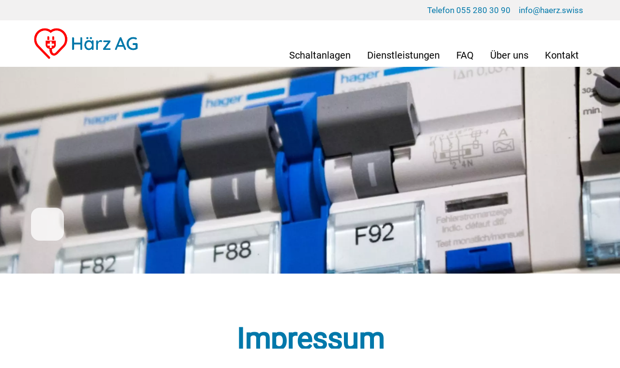

--- FILE ---
content_type: text/html; charset=utf-8
request_url: http://schaltanlagen-schweiz.ch/de/impressum/
body_size: 13921
content:
<!DOCTYPE html>
<html lang="de" class="pagestatus-init no-js no-weditor scrolled-top page_var0 object-default project-de subdir-impressum navId-1258533407283"><head><meta charset="UTF-8" /><title>Impressum - Härz AG</title><!--
      Diese Seite wurde mit Weblication® CMS erstellt.
      Weblication® ist ein Produkt der Scholl Communications AG in 77694 Kehl.
      Weitere Informationen finden Sie unter https://www.weblication.de bzw. https://scholl.de.
    --><meta name="Description" content=""/><meta name="Keywords" content=""/><meta name="Robots" content="noarchive, noindex, noodp"/><meta name="viewport" content="width=device-width, initial-scale=1"/><meta name="referrer" content="same-origin"/><meta name="Generator" content="Weblication® CMS"/><!--[if IE]><meta http-equiv="x-ua-compatible" content="IE=edge" /><![endif]--><meta name="format-detection" content="telephone=no"/><meta name="google-site-verification" content="google13f45f74adc235d9"/><link rel="alternate" hreflang="de" href="https://schaltanlagen-schweiz.ch/de/impressum/index.php"/><link rel="icon" href="/wGlobal/wGlobal/layout/images/site-icons/favicon-logo.png"/><link rel="apple-touch-icon" href="/wGlobal/wGlobal/layout/images/site-icons/apple.png"/><script>document.documentElement.className = document.documentElement.className.replace('no-js', 'js');wNavidStandard='1258533407283';wProjectPath='/de'; </script><!--WNEOUC:<link rel="stylesheet" href="/wGlobal/wGlobal/layout/styles/optimized/design_2798a6ce7086fec5f05896e686b895eb.css?1666324340"/>:WNEOUC--><!--WEOUCO--><style>
@media (min-width: 1200px){}@media (max-width: 1199px){}@media (min-width: 1220px){}@media (max-width: 1219px){}@media (min-width: 768px){}@media (max-width: 767px){}@media (min-width: 576px){}@media (max-width: 575px){}@media (min-width: 415px){}@media (max-width: 414px){}@font-face{font-family:'Roboto';font-style:normal;font-weight:300;src:local('Roboto'), local('Roboto'), url(/wGlobal/wGlobal/layout/webfonts/Roboto/Roboto-Regular.ttf) format('truetype')}@media only screen and (min-width: 768px){}html.embedpage-body-open{overflow:hidden}@media (min-width:360px){}html.ios .wLightbox .wLightboxOuter .wLightboxInner{-webkit-overflow-scrolling:touch;overflow-y:scroll}@media (min-width: 768px){}@media (min-width: 768px){}@media (min-width: 768px){}@media (min-width: 768px){}@media (min-width: 768px){}@media (min-width: 768px){}@media (min-width: 1200px){}@media (min-width: 768px){}@media print{}html:lang(en) .wReaderPanelEmbed .wButtonStartReading:before{content:'Read aloud'}html:lang(en) .wReaderPanelEmbed .wButtonStopReading:before{content:'Stop'}#blockHeader #scrollProgress{position:absolute}#blockHeader{width:100%;padding:0;background:#FFFFFF;position:relative;z-index:1;position:fixed;z-index:100;top:0;transition:margin 0.3s ease-in-out,background 0.3s linear}#blockHeader #blockHeaderBefore{display:none;height:0px;width:100%;line-height:0px;color:#0078aa;background:#f2f1f1;padding:0}#blockHeader #blockHeaderBefore #blockHeaderBeforeInner{position:relative}#blockHeader #blockHeaderBefore #blockHeaderBeforeInner .wConfigMaskOpener{opacity:0.2;transition:opacity 0.2s linear}#blockHeader #blockHeaderBefore #blockHeaderBeforeInner .wConfigMaskOpener:hover{opacity:1}#blockHeader #blockHeaderMain{height:96px}#blockHeader #blockHeaderMain #blockHeaderMainInner{max-width:1300px;position:relative;margin:0 auto}#blockHeader #blockHeaderMain #logo{position:absolute;z-index:2;margin:27px 0 0 1rem}#blockHeader #blockHeaderMain #logo > img, #blockHeader #blockHeaderMain #logo > svg{height:42px;width:auto;display:block}#blockHeader #blockHeaderMain #logo .logoImgFull{display:none}#blockHeader #blockHeaderMain #logo .logoImgOnScroll{display:none}#blockHeader #blockHeaderMain #blockHeaderMainContent{display:none}.scrolldirection-up #blockHeader{margin-top:0px;transition:margin 0.2s ease-in-out}.scrolldirection-down:not(.navmenu-open) #blockHeader{margin-top:0px !important;transition:margin 1.2s ease-in-out}@media only screen and (min-width: 576px){#blockHeader #blockHeaderMain #logo{margin:27px 0 0 1rem}}@media only screen and (max-width: 1219px){#blockHeader #blockHeaderMain html.navmenu-open{overflow:hidden}#blockHeader #blockHeaderMain #navigationMain{width:100%;position:relative}#blockHeader #blockHeaderMain #navigationMain > nav > div{display:block;position:fixed;top:0;left:0;width:100vw;height:0;margin-bottom:1rem;padding:0 1rem;overflow:auto;background-color:#F0F0F0;transition:all 0.3s ease-in-out}.navmenu-open #blockHeader #blockHeaderMain #navigationMain > nav > div{display:block;height:600px;height:calc(100vh - 96px)}#blockHeader #blockHeaderMain #navigationMain ul{list-style-type:none;margin:0;padding:0}#blockHeader #blockHeaderMain #navigationMain li{position:relative;display:block;margin:0;padding:0}#blockHeader #blockHeaderMain #navigationMain li > a{display:block;text-decoration:none;text-align:left}#blockHeader #blockHeaderMain #navigationMain li > ul{display:none}#blockHeader #blockHeaderMain #navigationMain li.selected > ul, #blockHeader #blockHeaderMain #navigationMain li.descendantSelected > ul{display:block}#blockHeader #blockHeaderMain #navigationMain > nav > div > ul{max-width:1200px;margin:0 auto}#blockHeader #blockHeaderMain #navigationMain > nav > div > ul > li > a{font-size:1.7rem;line-height:2.6rem;color:#000000;background-color:transparent;padding:0.7rem 3rem 0.7rem 1rem}#blockHeader #blockHeaderMain #navigationMain > nav > div > ul > li.selected > a, #blockHeader #blockHeaderMain #navigationMain > nav > div > ul > li.descendantSelected > a{color:#000000;background-color:transparent}#blockHeader #blockHeaderMain #navigationMain > nav > div > ul > li:hover > a{color:#000000;background-color:transparent}#blockHeader #blockHeaderMain #navigationMain > nav > div > ul > li > a:active{color:#000000;background-color:rgba(0,0,0,0.05)}#blockHeader #blockHeaderMain #navigationMain > nav > div > ul > li span.navpointToggler{position:absolute;cursor:pointer;right:0;top:0;width:32px;height:2.6rem;padding:0.7rem;padding-right:0;box-sizing:content-box}#blockHeader #blockHeaderMain #navigationMain > nav > div > ul > li span.navpointToggler:before, #blockHeader #blockHeaderMain #navigationMain > nav > div > ul > li span.navpointToggler:after{transition:all 0.3s ease-in-out;content:'';position:absolute;margin:21px 0 0 5px;display:block;width:14px;height:2px;background-color:#000000;transform:rotate(40deg)}#blockHeader #blockHeaderMain #navigationMain > nav > div > ul > li span.navpointToggler:after{margin:21px 0 0 15px;transform:rotate(-40deg)}#blockHeader #blockHeaderMain #navigationMain > nav > div > ul > li span.navpointToggler.open:before{transform:rotate(-40deg)}#blockHeader #blockHeaderMain #navigationMain > nav > div > ul > li span.navpointToggler.open:after{transform:rotate(40deg)}#blockHeader #blockHeaderMain #navigationMain > nav > div > ul > li > ul > li > a{font-size:1.0rem;line-height:1.6rem;color:#000000;background-color:transparent;padding:0.3rem 3rem 0.3rem 2rem}#blockHeader #blockHeaderMain #navigationMain > nav > div > ul > li > ul > li.selected > a, #blockHeader #blockHeaderMain #navigationMain > nav > div > ul > li > ul > li.descendantSelected > a{color:#000000;background-color:transparent}#blockHeader #blockHeaderMain #navigationMain > nav > div > ul > li > ul > li:hover > a{color:#000000;background-color:transparent}#blockHeader #blockHeaderMain #navigationMain > nav > div > ul > li > ul > li > a:active{color:#000000;background-color:rgba(0,0,0,0.05)}#blockHeader #blockHeaderMain #navigationMain > nav > div > ul > li > ul > li span.navpointToggler{height:1.6rem;padding:0.3rem;padding-right:0}#blockHeader #blockHeaderMain #navigationMain > nav > div > ul > li > ul > li span.navpointToggler:before, #blockHeader #blockHeaderMain #navigationMain > nav > div > ul > li > ul > li span.navpointToggler:after{margin-top:13px}#blockHeader #blockHeaderMain #navigationMain > nav > div > ul > li > ul > li > ul > li > a{font-size:0.8rem;line-height:1.2rem;color:#000000;background-color:transparent;padding:0.2rem 3rem 0.2rem 3rem}#blockHeader #blockHeaderMain #navigationMain > nav > div > ul > li > ul > li > ul > li.selected > a, #blockHeader #blockHeaderMain #navigationMain > nav > div > ul > li > ul > li > ul > li.descendantSelected > a{color:#000000;background-color:transparent}#blockHeader #blockHeaderMain #navigationMain > nav > div > ul > li > ul > li > ul > li:hover > a{color:#000000;background-color:transparent}#blockHeader #blockHeaderMain #navigationMain > nav > div > ul > li > ul > li > ul > li > a:active{color:#000000;background-color:rgba(0,0,0,0.05)}#blockHeader #blockHeaderMain #navigationMain > nav > div > ul > li > ul > li > ul > li span.navpointToggler{height:1.2rem;padding:0.2rem;padding-right:0}#blockHeader #blockHeaderMain #navigationMain > nav > div > ul > li > ul > li > ul > li > ul > li > a{font-size:0.7rem;line-height:1.2rem;color:#000000;background-color:transparent;padding:0.1rem 3rem 0.1rem 4rem}#blockHeader #blockHeaderMain #navigationMain > nav > div > ul > li > ul > li > ul > li > ul > li.selected > a, #blockHeader #blockHeaderMain #navigationMain > nav > div > ul > li > ul > li > ul > li > ul > li.descendantSelected > a{color:#000000;background-color:transparent}#blockHeader #blockHeaderMain #navigationMain > nav > div > ul > li > ul > li > ul > li > ul > li:hover > a{color:#000000;background-color:transparent}#blockHeader #blockHeaderMain #navigationMain > nav > div > ul > li > ul > li > ul > li > ul > li > a:active{color:#000000;background-color:rgba(0,0,0,0.05)}#blockHeader #blockHeaderMain #navigationMain > nav > div > ul > li > ul > li > ul > li > ul > li span.navpointToggler{height:1.2rem;padding:0.2rem;padding-right:0}#blockHeader #blockHeaderMain #navigationMain #navigationMainToggler{display:block;position:absolute;top:0;right:0;margin:20px 30px 0 0;cursor:pointer;width:32px;height:32px}#blockHeader #blockHeaderMain #navigationMain #navigationMainToggler > div:first-child{display:none;padding:12px 38px 12px 16px;color:#000000;text-decoration:none;font-size:1.7rem;text-transform:uppercase}#blockHeader #blockHeaderMain #navigationMain #navigationMainToggler > div:last-child{position:relative;width:32px;height:32px}#blockHeader #blockHeaderMain #navigationMain #navigationMainToggler > div:last-child:before{content:'';position:absolute;width:26px;height:11px;margin:6px 0 0 3px;border-top:solid 3px #000000;border-bottom:solid 3px #000000;transition:all 0.3s linear, border-color 0.3s 0.3s linear}#blockHeader #blockHeaderMain #navigationMain #navigationMainToggler > div:last-child:after{content:'';position:absolute;width:26px;height:20px;margin:6px 0 0 3px;border-bottom:solid 3px #000000;transition:all 0.3s linear}#blockHeader #blockHeaderMain #navigationMain #navigationMainToggler.open > div:last-child:before{transform:rotate(45deg);transform-origin:top left;margin-left:8px;border-bottom-color:transparent;transition:all 0.3s linear, border-color 0.1s linear}#blockHeader #blockHeaderMain #navigationMain #navigationMainToggler.open > div:last-child:after{transform:rotate(-45deg);transform-origin:bottom left;margin-left:8px}#blockHeader #blockHeaderMain #navigationMain .navLevelEmbed{display:none;position:absolute;z-index:101;width:100%;max-height:calc(100vh - 96px - 36px);left:0;margin:calc(96px / 2 + 24px) 0 0 0;padding:40px 40px 40px 40px;overflow:auto;background-color:#F0F0F0;border-style:solid;border-width:1px;border-color:#F0F0F0;color:rgba(0,0,0,0.5)}#blockHeader #blockHeaderMain #navigationMain .navLevelEmbed .elementSection, #blockHeader #blockHeaderMain #navigationMain .navLevelEmbed .elementSectionObjectLocation, #blockHeader #blockHeaderMain #navigationMain .navLevelEmbed .elementSectionObjectContactPerson{padding:0 !important}#blockHeader #blockHeaderMain #navigationMain #navigationMainToggler{top:8px;right:16px}#blockHeader #blockHeaderMain #navigationMain > nav > div{margin-top:96px}}@media (min-width: 1220px) and (max-width: 1219px){.navmenu-open #blockHeader #blockHeaderMain #navigationMain > nav > div{height:calc(100vh - 138px - 32px)}}@media print and (max-width: 1219px){#blockHeader #blockHeaderMain #navigationMain{display:none}}@media only screen and (min-width: 1220px){#blockHeader #blockHeaderBefore{display:block;height:42px;line-height:42px;background:#f2f1f1;padding:0 4rem;float:none}#blockHeader #blockHeaderBefore:after{display:table;overflow:hidden;visibility:hidden;clear:both;content:"";height:0;font-size:0;line-height:0}#blockHeader #blockHeaderBefore #blockHeaderBeforeInner{position:relative;margin:0 auto;max-width:1300px}#blockHeader #blockHeaderMain{height:96px;padding:0 4rem}#blockHeader #blockHeaderMain #logo{margin:14px 0 0 0;margin-top:14px}#blockHeader #blockHeaderMain #logo .logoImg{display:none}#blockHeader #blockHeaderMain #logo .logoImgFull{display:block}#blockHeader #blockHeaderMain #logo .logoImgOnScroll{display:none}#blockHeader #blockHeaderMain #logo > img, #blockHeader #blockHeaderMain #logo > svg{display:block;height:68px}#blockHeader #blockHeaderMain #blockHeaderMainContent{display:block;position:absolute;top:0;right:0}#blockHeader #blockHeaderMain #navigationMainToggler{display:none}#blockHeader #blockHeaderMain #navigationMain{background-color:transparent;user-select:none;-webkit-user-select:none;-moz-user-select:none;-ms-user-select:none;width:100%}#blockHeader #blockHeaderMain #navigationMain ul{list-style-type:none;margin:0;padding:0}#blockHeader #blockHeaderMain #navigationMain span.navpointToggler{pointer-events:none}#blockHeader #blockHeaderMain #navigationMain .navlayerBackParentTitle, #blockHeader #blockHeaderMain #navigationMain .navlayerBackTitle, #blockHeader #blockHeaderMain #navigationMain .navlayerTitle, #blockHeader #blockHeaderMain #navigationMain .navlayerCloser{display:none}#blockHeader #blockHeaderMain #navigationMain > nav > div li{display:block;margin:0;padding:0}#blockHeader #blockHeaderMain #navigationMain > nav > div li > a{display:block;text-decoration:none}#blockHeader #blockHeaderMain #navigationMain > nav > div li > span.navpointToggler{display:none}#blockHeader #blockHeaderMain #navigationMain > nav > div li > ul{display:none;position:absolute;z-index:80}#blockHeader #blockHeaderMain #navigationMain > nav > div > ul[data-source='meta']{display:none}#blockHeader #blockHeaderMain #navigationMain > nav > div > ul > li{float:left}#blockHeader #blockHeaderMain #navigationMain > nav > div > ul > li[data-source='meta']{display:none}#blockHeader #blockHeaderMain #navigationMain > nav > div > ul > li > a{font-family:inherit;font-size:1.2rem;color:#000000;background-color:transparent;padding:0rem 1rem;line-height:48px}#blockHeader #blockHeaderMain #navigationMain > nav > div > ul > li.selected > a, #blockHeader #blockHeaderMain #navigationMain > nav > div > ul > li.descendantSelected > a{color:#0078aa;background-color:transparent}#blockHeader #blockHeaderMain #navigationMain > nav > div > ul > li:hover > a{color:#000000;background-color:transparent}#blockHeader #blockHeaderMain #navigationMain > nav > div > ul > li > a:active{color:#000000;background-color:transparent}#blockHeader #blockHeaderMain #navigationMain > nav > div > ul > li ul{width:280px;background-color:#0078aa;border-style:solid;border-width:0px;border-color:#F0F0F0}#blockHeader #blockHeaderMain #navigationMain > nav > div > ul > li ul > li{position:relative}#blockHeader #blockHeaderMain #navigationMain > nav > div > ul > li ul > li > a{font-family:inherit;font-size:1.1rem;color:#FFFFFF;background-color:transparent;padding:0.5rem 1rem}#blockHeader #blockHeaderMain #navigationMain > nav > div > ul > li ul > li.selected > a, #blockHeader #blockHeaderMain #navigationMain > nav > div > ul > li ul > li.descendantSelected > a{color:#FFFFFF;background-color:transparent}#blockHeader #blockHeaderMain #navigationMain > nav > div > ul > li ul > li:hover > a{color:#FFFFFF;background-color:rgba(0,0,0,0.2)}#blockHeader #blockHeaderMain #navigationMain > nav > div > ul > li ul > li > a:active{color:#000000;background-color:rgba(0,0,0,0.05)}#blockHeader #blockHeaderMain #navigationMain > nav > div > ul > li ul > li ul{top:-0px;right:calc(-100% - 2 * 0px);width:calc(100% + 1 * 0px)}#blockHeader #blockHeaderMain #navigationMain > nav > div > ul > li ul > li ul > li{position:relative}#blockHeader #blockHeaderMain #navigationMain > nav > div > ul > li ul > li ul > li > a{font-family:inherit;font-size:0.8rem;color:#FFFFFF;background-color:transparent;padding:0.5rem 1rem}#blockHeader #blockHeaderMain #navigationMain > nav > div > ul > li ul > li ul > li.selected > a, #blockHeader #blockHeaderMain #navigationMain > nav > div > ul > li ul > li ul > li.descendantSelected > a{color:#FFFFFF;background-color:transparent}#blockHeader #blockHeaderMain #navigationMain > nav > div > ul > li ul > li ul > li:hover > a{color:#FFFFFF;background-color:rgba(0,0,0,0.2)}#blockHeader #blockHeaderMain #navigationMain > nav > div > ul > li ul > li ul > li > a:active{color:#000000;background-color:rgba(0,0,0,0.05)}#blockHeader #blockHeaderMain #navigationMain > nav > div > ul > li ul > li ul > li ul{top:-0px;right:calc(-100% - 2 * 0px);width:calc(100% + 1 * 0px)}#blockHeader #blockHeaderMain #navigationMain > nav > div > ul > li ul > li ul > li ul > li{position:relative}#blockHeader #blockHeaderMain #navigationMain > nav > div > ul > li ul > li ul > li ul > li > a{font-family:inherit;font-size:0.8rem;color:#FFFFFF;background-color:transparent;padding:0.5rem 1rem}#blockHeader #blockHeaderMain #navigationMain > nav > div > ul > li ul > li ul > li ul > li.selected > a, #blockHeader #blockHeaderMain #navigationMain > nav > div > ul > li ul > li ul > li ul > li.descendantSelected > a{color:#FFFFFF;background-color:transparent}#blockHeader #blockHeaderMain #navigationMain > nav > div > ul > li ul > li ul > li ul > li:hover > a{color:#FFFFFF;background-color:rgba(0,0,0,0.2)}#blockHeader #blockHeaderMain #navigationMain > nav > div > ul > li ul > li ul > li ul > li > a:active{color:#000000;background-color:rgba(0,0,0,0.05)}#blockHeader #blockHeaderMain #navigationMain > nav > div > ul > li ul > li ul > li ul > li:hover > ul{display:block}#blockHeader #blockHeaderMain #navigationMain > nav > div > ul > li ul > li ul > li ul > li.childs.open > .navpointToggler{display:block}#blockHeader #blockHeaderMain #navigationMain > nav > div > ul > li ul > li ul > li:hover > ul{display:block}#blockHeader #blockHeaderMain #navigationMain > nav > div > ul > li ul > li ul > li.childs.open > .navpointToggler{display:block}#blockHeader #blockHeaderMain #navigationMain > nav > div > ul > li ul > li:hover > ul{display:block}#blockHeader #blockHeaderMain #navigationMain > nav > div > ul > li ul > li.childs.open > .navpointToggler{display:block}#blockHeader #blockHeaderMain #navigationMain > nav > div > ul > li ul.subleftside > li > ul{right:100%}#blockHeader #blockHeaderMain #navigationMain > nav > div > ul > li ul.subleftside > li.childs > a{padding-left:32px}html:not([data-navigationlayeropentype='click']) #blockHeader #blockHeaderMain #navigationMain > nav > div > ul > li:not(.hasMegaDropdown):hover > ul{display:block}html[data-navigationlayeropentype='click'] #blockHeader #blockHeaderMain #navigationMain > nav > div > ul > li.clicked:not(.hasMegaDropdown) > ul{display:block}#blockHeader #blockHeaderMain #navigationMain .navpointToggler{position:absolute;display:block;right:0;top:9px;width:32px;height:24px;cursor:pointer}#blockHeader #blockHeaderMain #navigationMain .navpointToggler:before, #blockHeader #blockHeaderMain #navigationMain .navpointToggler:after{content:'';position:absolute;display:block;width:9px;height:1px;margin:9px 0 0 12px;background-color:#FFFFFF;transform:rotate(50deg)}#blockHeader #blockHeaderMain #navigationMain .navpointToggler:after{margin:15px 0 0 12px;transform:rotate(-50deg)}#blockHeader #blockHeaderMain #navigationMain .subleftside > li > .navpointToggler{right:auto;left:0}#blockHeader #blockHeaderMain #navigationMain .subleftside > li > .navpointToggler:before{transform:rotate(-50deg)}#blockHeader #blockHeaderMain #navigationMain .subleftside > li > .navpointToggler:after{transform:rotate(50deg)}#blockHeader #blockHeaderMain #navigationMain .navLevelEmbed{display:none;position:absolute;z-index:101;width:100%;max-height:calc(100vh - 96px - 36px);left:0;margin:0;padding:40px 40px 40px 40px;overflow:auto;background-color:#F0F0F0;border-style:solid;border-width:0px;border-color:#F0F0F0;color:rgba(0,0,0,0.5)}#blockHeader #blockHeaderMain #navigationMain .navLevelEmbed .elementSection, #blockHeader #blockHeaderMain #navigationMain .navLevelEmbed .elementSectionObjectLocation, #blockHeader #blockHeaderMain #navigationMain .navLevelEmbed .elementSectionObjectContactPerson{padding:0 !important}#blockHeader #blockHeaderMain #navigationMain{position:absolute;width:100%;top:48px;margin-right:0}#blockHeader #blockHeaderMain #navigationMain > nav > div > ul{float:right}}@media only screen and (min-width: 1220px){.scrolldirection-down:not(.navmenu-open) #blockHeader{margin-top:-42px !important}}html{overflow-y:scroll;-webkit-text-size-adjust:100%;font-size:17px}html.zoom-l{font-size:22.1px}@media only screen and (min-width: 768px){html{font-size:17px}html.zoom-l{font-size:22.1px}}@media only screen and (min-width: 1220px){html{font-size:17px}html.zoom-l{font-size:22.1px}}@media only screen and (min-width: 1200px){html{font-size:17px}html.zoom-l{font-size:22.1px}}body{margin:0;padding:0;font-family:Roboto, Arial, Helvetica, Sans-serif;font-size:1rem;line-height:150%;color:rgba(0,0,0,0.5);background:#FFFFFF;-webkit-tap-highlight-color:transparent}body.bodyBlank{background:none;background-color:transparent}@media only screen and (min-width: 1220px){#blockPage{margin-top:0;margin-bottom:0}}#blockBody{background:#FFFFFF;margin:0 auto;padding-top:96px}@media only screen and (min-width: 1220px){#blockBody{padding-top:138px}}#blockBodyBefore{position:relative}@media only screen and (min-width: 1220px){}#blockMain{position:relative;margin:0 auto;max-width:100%}@media only screen and (min-width: 1220px){}#blockContent{display:block;position:relative}#blockContent > div > .elementContent, #blockContent > div > .elementText, #blockContent > div > .elementHeadline, #blockContent > div > div.wWebtagGroup > div > div > div > .elementContent, #blockContent > div > div.wWebtagGroup > div > div > div > .elementText, #blockContent > div > div.wWebtagGroup > div > div > div > .elementHeadline{margin-left:20px;margin-right:20px}@media only screen and (min-width: 1220px){#blockContent > div > .elementContent, #blockContent > div > .elementText, #blockContent > div > .elementHeadline, #blockContent > div > div.wWebtagGroup > div > div > div > .elementContent, #blockContent > div > div.wWebtagGroup > div > div > div > .elementText, #blockContent > div > div.wWebtagGroup > div > div > div > .elementHeadline{max-width:1300px;margin-left:auto;margin-right:auto}}#blockAfter{position:relative}@media only screen and (min-width: 1220px){}#blockFooter{display:block;clear:both;position:relative;margin:0 auto}#blockFooter h1, #blockFooter h2, #blockFooter h3, #blockFooter h4, #blockFooter h5, #blockFooter h6{font-weight:normal}#blockFooter a{text-decoration:none;line-height:188%}#blockFooter a:before{margin-top:7px}.object-singlepage #blockHeader{background-color:#F0F0F0}.page_var0 #blockMain{max-width:100%;margin:0 auto}@media only screen and (min-width: 576px){}@media only screen and (min-width: 1220px){}@media only screen and (min-width: 1220px){}@media only screen and (min-width: 576px){}@media only screen and (min-width: 1220px){}@media only screen and (min-width: 1220px){}@media only screen and (min-width: 576px){}@media only screen and (min-width: 1220px){}@media only screen and (min-width: 1220px){}@media only screen and (min-width: 576px){}@media only screen and (min-width: 1220px){}@media only screen and (min-width: 1200px){}@media only screen and (min-width: 1220px){}@media only screen and (min-width: 1200px){}@media only screen and (min-width: 1220px){}@media only screen and (min-width: 1200px){}.page_var400 #blockHeader{max-width:none;z-index:3}.scrolled-top.page_var400 #blockHeader{background-color:transparent}.page_var400 #blockHeader #blockHeaderBefore{display:none}.scrolldirection-up.page_var400 #blockHeader{background:#FFFFFF;margin-top:0px;transition:margin 0.2s ease-in-out, background 0.2s ease-in-out}.scrolldirection-down.page_var400 #blockHeader{background:#FFFFFF;margin-top:-96px !important;transition:margin 1.2s ease-in-out, background 0.4s ease-in-out}.page_var400.weditor #blockHeader{position:relative}@media only screen and (min-width: 1220px){.scrolldirection-down.page_var400 #blockHeader{margin-top:-96px !important}}.page_var500 #blockHeader{max-width:none;z-index:3}.scrolled-top.page_var500 #blockHeader{background-color:transparent}.page_var500 #blockHeader #blockHeaderBefore{display:none}.page_var500 #blockHeader #navigationMain{display:none}.scrolldirection-up.page_var500 #blockHeader{background:#FFFFFF;margin-top:0px;transition:margin 0.2s ease-in-out, background 0.2s ease-in-out}.scrolldirection-down.page_var500 #blockHeader{background:#FFFFFF;margin-top:-96px !important;transition:margin 1.2s ease-in-out, background 0.4s ease-in-out}.page_var500.weditor #blockHeader{position:relative}@media only screen and (min-width: 1220px){.scrolldirection-down.page_var500 #blockHeader{margin-top:-96px !important}}.page_var730 #blockHeader{display:none}.page_var740 #blockHeader{display:none}.elementContainerStandard:after, #blockFooter:after, #blockMain:after, #blockBody:after, #blockHeader:after{display:table;overflow:hidden;visibility:hidden;clear:both;content:".";height:0;font-size:0;line-height:0}picture{line-height:0}picture img{max-width:100%}picture[data-lazyloading='1'] img.wglLazyLoadInit{background:transparent}html{box-sizing:border-box}*, *:before, *:after{box-sizing:inherit}img .picture{margin:0;height:auto;max-width:100%;vertical-align:bottom}img .pictureLeft{float:left;margin:0 24px 10px 0;height:auto;max-width:100%;vertical-align:bottom}img .pictureCenter{margin:0 24px 4px 0;height:auto;max-width:100%;vertical-align:bottom}img .pictureRight{float:right;margin:0 0 4px 24px;height:auto;max-width:100%;vertical-align:bottom}p{margin:0 0 1rem 0}ul{margin:0;padding:0;list-style:none}ol, ul{margin:0;padding:0}li{margin:0;padding:0}dt, dd{margin:0;padding:0}hr{margin:0 0 10px 0;border-color:#f2f1f1;border-style:solid none none none;height:0px}acronym, abbr{border-bottom:dotted 2px #0078aa}blockquote{border-left:solid 4px #f2f1f1;padding-left:1rem}sup{font-size:70% !important;line-height:0 !important;vertical-align:super}a{text-decoration:underline;color:#0078aa}a > span{color:inherit !important}#blockFooter a{text-decoration:none}a.downloadIcon > span:first-child, a.iconUrl > span:first-child, a.iconUrlBefore:before, a.intern:before, a.extern:before, a.box:before, a.boxPicture:before, a.download:before, a.html:before, a.link-pdf:before, a.pdf:before, a.doc:before, a.xls:before, a.audio:before, a.video:before, a.next:before, a.back:before, a.wpst:before, a.mail:before, a.wpst:before, span.phone:before, a.phone:before, span.fax:before, a.fax:before, span.mobile:before, a.mobile:before, a.maps:before, a.rss:before, a.vcf:before, a.ical:before{content:'';display:inline-block;outline:none;margin:4px 5px 0 0;width:16px;height:16px;vertical-align:top;background-position:0 0;background-repeat:no-repeat;flex:none}a.next > span, a.intern > span, a.extern > span, a.box > span, a.boxPicture > span, a.download > span, a.html > span, a.pdf > span, a.doc > span, a.xls > span, a.audio > span, a.video > span, a.next > span, a.back > span, a.wpst > span, a.mail > span, a.wpst > span, span.phone > span, a.phone > span, span.fax > span, a.fax > span, span.mobile > span, a.mobile > span, a.maps > span, a.rss > span, a.vcf > span, a.ical > span{display:inline-block;text-decoration:inherit;color:inherit;font:inherit;max-width:calc(100% - 20px)}body a.intern:before{background-image:url("/wGlobal/wGlobal/layout/images/links/optimized/intern@stroke(0078aa).svg")}body a.extern:before{background-image:url("/wGlobal/wGlobal/layout/images/links/optimized/extern@stroke(0078aa).svg")}body a.box:before{background-image:url("/wGlobal/wGlobal/layout/images/links/optimized/box@stroke(0078aa).svg")}body a.boxPicture:before{background-image:url("/wGlobal/wGlobal/layout/images/links/optimized/box@stroke(0078aa).svg")}body a.html:before{background-image:url("/wGlobal/wGlobal/layout/images/links/html.svg")}body a.download:before{background-image:url("/wGlobal/wGlobal/layout/images/links/optimized/download@stroke(0078aa).svg")}body a.link-pdf:before, body a.pdf:before{background-image:url("/wGlobal/wGlobal/layout/images/links/optimized/pdf@stroke(0078aa).svg")}body a.doc:before{background-image:url("/wGlobal/wGlobal/layout/images/links/optimized/doc@stroke(0078aa).svg")}body a.xls:before{background-image:url("/wGlobal/wGlobal/layout/images/links/optimized/xls@stroke(0078aa).svg")}body a.audio:before{background-image:url("/wGlobal/wGlobal/layout/images/links/optimized/audio@stroke(0078aa).svg")}body a.video:before{background-image:url("/wGlobal/wGlobal/layout/images/links/optimized/video@stroke(0078aa).svg")}body a.next:before{background-image:url("/wGlobal/wGlobal/layout/images/links/optimized/next@stroke(0078aa).svg")}body a.back:before{background-image:url("/wGlobal/wGlobal/layout/images/links/optimized/back@stroke(0078aa).svg")}body a.wpst:before, body a.mail:before, body a.wpst:before{background-image:url("/wGlobal/wGlobal/layout/images/links/optimized/mail@stroke(0078aa).svg")}body span.phone:before, body a.phone:before{background-image:url("/wGlobal/wGlobal/layout/images/links/optimized/phone@stroke(0078aa).svg")}body span.fax:before, body a.fax:before{background-image:url("/wGlobal/wGlobal/layout/images/links/optimized/fax@stroke(0078aa).svg")}body span.mobile:before, body a.mobile:before{background-image:url("/wGlobal/wGlobal/layout/images/links/optimized/mobile@stroke(0078aa).svg")}body a.maps:before{background-image:url("/wGlobal/wGlobal/layout/images/links/optimized/maps@stroke(0078aa).svg")}body a.rss:before{background-image:url("/wGlobal/wGlobal/layout/images/links/rss.svg")}body a.vcf:before{background-image:url("/wGlobal/wGlobal/layout/images/links/optimized/vcf@stroke(0078aa).svg")}body a.ical:before{background-image:url("/wGlobal/wGlobal/layout/images/links/optimized/ical@stroke(0078aa).svg")}a.iconUrlBefore{background-repeat:no-repeat}a.downloadIcon{background-image:none !important}a.downloadIcon.downloadIcon:before{display:none}a.downloadIcon.link-pdf > span:first-child{display:none}a.downloadIcon.link-pdf:before{display:inline-block}a.phone[href=''], a.phone[href='#'], a.phone:not([href]), a.fax[href=''], a.fax[href='#'], a.fax:not([href]), a.mobile[href=''], a.mobile[href='#'], a.mobile:not([href]){pointer-events:none;cursor:text;text-decoration:none;color:rgba(0,0,0,0.5)}a:hover{text-decoration:none;color:rgba(0,0,0,0.8)}.listBannerSliderInfolayer_var10000 .listEntry .listEntryInfoLayerInner .listEntryLink > *{display:inline-block;text-decoration:none;padding:3px 12px;border:solid 1px #0078aa;border-radius:5px;color:#0078aa;background-color:transparent;border-color:#0078aa}.listBannerSliderInfolayer_var10000 .listEntry .listEntryInfoLayerInner .listEntryLink > *:before{transform:scale(1.2);margin-right:8px}.listBannerSliderInfolayer_var10000 .listEntry .listEntryInfoLayerInner .listEntryLink > *:hover{color:rgba(0,0,0,0.8);background-color:transparent;border-color:rgba(0,0,0,0.8)}.listBannerSliderInfolayer_var10000 .listEntry .listEntryInfoLayerInner .listEntryLink > *:active, .listBannerSliderInfolayer_var10000 .listEntry .listEntryInfoLayerInner .listEntryLink > *.selected{color:rgba(0,0,0,0.8);background-color:transparent;border-color:rgba(0,0,0,0.8)}form .hidden{display:none}input{font:inherit;line-height:2rem;height:2rem;padding:0 0.5rem;margin:0;border:1px solid #0078aa;background-color:#FFFFFF}select{font:inherit;padding:0;margin:0;border:1px solid #0078aa;background-color:#FFFFFF}textarea{font:inherit;padding:0;margin:0;border:1px solid #0078aa}input[type="radio"]{border:none;background-color:transparent;height:auto}input[type="checkbox"]{border:none;background-color:transparent;height:auto}input[type="file"]{padding:0 !important;border:none}input.wglDatepicker{width:10rem;padding:0 0.5rem;background-image:url("/wGlobal/wGlobal/layout/images/loading/optimized/calendar@fill(bbbbbb).svg");background-size:16px;background-repeat:no-repeat;background-position:right 5px center}input.wglTime{width:4rem}input:focus, select:focus, textarea:focus{outline:none;border:solid 1px #C0C0C0}button{cursor:pointer;font:inherit;font-weight:normal;color:#FFFFFF;background-color:#0078aa;border:solid 1px #0078aa;border-color:#0078aa;margin:0 0.3rem 0 0;border-radius:5px;padding:0 1rem;line-height:calc(2rem - 2px)}button:hover{color:#FFFFFF;background-color:rgba(0,120,170,0.8);border-color:rgba(0,120,170,0.8)}button:active{color:#FFFFFF;background-color:rgba(0,120,170,0.6);border-color:rgba(0,120,170,0.6)}button.buttonReset{color:#0078aa;background-color:transparent}button.buttonReset:hover{color:#FFFFFF;background-color:rgba(0,120,170,0.8);border-color:rgba(0,120,170,0.8)}button.buttonReset:active{color:#FFFFFF;background-color:rgba(0,120,170,0.6);border-color:rgba(0,120,170,0.6)}input[type="text"] + button{margin-left:0.5rem}.wglFormElement{margin-bottom:0.6rem}.wglFormRow:last-child > .wglFormElement{margin-bottom:0}.wglIsInvalid{background-color:rgba(251,0,8,0.3)}.wglInfoAlreadyUploaded{padding:4px 0 4px 0}.wglInfoAlreadyUploadedText{display:block;color:rgba(0,0,0,0.5);font-weight:bold}.wglInfoAlreadyUploadedFilename{display:block;color:rgba(0,0,0,0.5)}.wglCaptcha{padding-bottom:3px;background-color:#FFFFFF}.wglCaptcha .textInfo{clear:both;padding:10px 0}.wglCaptchaArithmeticQuestion{padding:2px 4px 2px 2px}.wglRadioFloat{padding:0 0 0 0.5%;float:left}.wglRadioFloat label{margin:0;float:left;padding:0.3rem 0.3rem !important;line-height:1.4rem}.wglRadioFloat input{margin:0;float:left;margin-right:4px;background-color:transparent}.wglRadio{display:flex;clear:left;padding:2px 0 2px 0.5%;overflow:hidden}.wglRadio label{margin:0;float:left;padding:0.3rem 0.3rem !important;line-height:1.4rem;flex:1}.wglRadio.wglRadioDisabled label{color:rgba(0,0,0,0.4)}.wglRadio input{margin:0;float:left;margin-right:4px;background-color:transparent;flex:none}.wglRadio input[type="text"]{margin:0 0 0 4px}.wglCheckbox{display:block;clear:left;padding:2px 0 2px 0.5%;overflow:hidden;display:flex}.wglCheckbox label{margin:0;float:left;padding:0.3rem 0.3rem !important;line-height:1.4rem;flex:1}.wglCheckbox.wglCheckboxDisabled label{color:rgba(0,0,0,0.4)}.wglCheckbox input{margin:0;float:left;margin-right:4px;background-color:transparent;flex:none}.wglCheckbox input[type="text"]{margin:0 0 0 4px}.wglCheckboxFloat{margin:0 2px 0 0}.wglCheckboxFloat label{float:left;padding:0 4px 0 4px}.wglCheckboxFloat input{margin:0;float:left;margin-right:4px;background-color:transparent}.wglInputTimeAfterDate{margin-left:4px;width:4rem}.wglUploaderForm{border:0;width:100%;height:184px;border:1px solid #0078aa}label.XS, input.XS, textarea.XS, select.XS{width:24%;margin:0 0 0 1%}label.XS:first-child, input.XS:first-child, textarea.XS:first-child, select.XS:first-child{width:25%;margin-left:0}@media (min-width: 415px){label.XS, input.XS, textarea.XS, select.XS{width:14%;margin:0 0 0 1%}label.XS:first-child, input.XS:first-child, textarea.XS:first-child, select.XS:first-child{width:15%;margin-left:0}}label.S, input.S, textarea.S, select.S{width:29%;margin:0 0 0 1%}label.S:first-child, input.S:first-child, textarea.S:first-child, select.S:first-child{width:30%;margin-left:0}label.M, input.M, textarea.M, select.M{width:49%;margin:0 0 0 1%}label.M:first-child, input.M:first-child, textarea.M:first-child, select.M:first-child{width:50%;margin-left:0}label.L, input.L, textarea.L, select.L{width:69%;margin:0 0 0 1%}label.L:first-child, input.L:first-child, textarea.L:first-child, select.L:first-child{width:70%;margin-left:0}label.XL, input.XL, textarea.XL, select.XL{width:74%;margin:0 0 0 1%}label.XL:first-child, input.XL:first-child, textarea.XL:first-child, select.XL:first-child{width:75%;margin-left:0}@media (min-width: 415px){label.XL, input.XL, textarea.XL, select.XL{width:84%;margin:0 0 0 1%}label.XL:first-child, input.XL:first-child, textarea.XL:first-child, select.XL:first-child{width:85%;margin-left:0}}label.XXL, input.XXL, textarea.XXL, select.XXL{width:99%;margin:0 0 0 1%}label.XXL:first-child, input.XXL:first-child, textarea.XXL:first-child, select.XXL:first-child{width:100%;margin-left:0}.wglFormStatusSubmitedx button{pointer-events:none;cursor:default;opacity:0.2;transition:all 0.3s linear}.wglLightbox{cursor:pointer}.wglLightbox[data-isinactivelightbox='1']{cursor:inherit}.wglMaximized .pictureZoomer{transform:rotate(45deg)}.wglContainerInsideTopOnScroll{position:fixed;z-index:10;top:0;width:100%}.wglMaximizer{cursor:pointer}.wglErrorMessage{color:#FB0008;display:block}.wglHighlightWord{background:#ffff00}.elementContent, .elementText, .elementHeadline{margin-bottom:2rem}@media print{}@media (min-width: 768px){}@media (min-width: 768px){}@media (min-width: 768px){}.no-weditor .elementBox_var540:before{position:fixed;width:100%;height:100%;background:rgba(0,0,0,0.3);display:block;content:"";left:0;top:0;z-index:1}@media (min-width: 576px){}@media (min-width: 768px){}@media (min-width: 1220px){}@media (min-width: 476px){}.no-weditor .elementBox_var10006:before{position:fixed;width:100%;height:100%;background:rgba(0,0,0,0.3);display:block;content:"";left:0;top:0;z-index:1}@media (min-width: 576px){}@media (min-width: 768px){}@media (min-width: 1220px){}@media (min-width: 476px){}@media (min-width: 768px){}@media (min-width: 576px){}@media (min-width: 576px){}@media (min-width: 576px){}@media (min-width: 576px){}@media (min-width: 576px){}@media (min-width: 576px){}@media (min-width: 576px){}.no-weditor .elementBoxHover_var10:hover{transform:scale(1.1)}.no-weditor .elementBoxHover_var18:hover{transform:scale(1.2)}.no-weditor .elementBoxIfVisible_var20{transition:all 1.0s ease-in-out;opacity:0;transform:scale(0.9)}.no-weditor .elementBoxIfVisible_var20.wglAnimateIfVisible.isInvisible{opacity:0;transform:scale(0.9)}.no-weditor .elementBoxIfVisible_var20.wglAnimateIfVisible.isVisible{opacity:1;transform:scale(1)}.no-weditor .elementBoxIfVisible_var21{transition:all 1.0s ease-in-out;opacity:0;transform:scale(0.9)}.no-weditor .elementBoxIfVisible_var21.wglAnimateIfVisible.isInvisible{opacity:0;transform:scale(0.9)}.no-weditor .elementBoxIfVisible_var21.wglAnimateIfVisible.isVisibleOnce{opacity:1;transform:scale(1)}.no-weditor .elementBoxIfVisible_var21.wglAnimateIfVisible.isVisible{opacity:1;transform:scale(1)}.no-weditor .elementBoxIfVisible_var31{transition:all 1.0s ease-out;opacity:0;transform:translate(-4rem,0)}.no-weditor .elementBoxIfVisible_var31.wglAnimateIfVisible.isInvisible{opacity:0;transform:translate(-4rem,0)}.no-weditor .elementBoxIfVisible_var31.wglAnimateIfVisible.isVisibleOnce{opacity:1;transform:translate(0,0)}.no-weditor .elementBoxIfVisible_var31.wglAnimateIfVisible.isVisible{opacity:1;transform:translate(0,0)}.no-weditor .elementBoxIfVisible_var50{opacity:0;transform:translate(0,4rem)}.no-weditor .elementBoxIfVisible_var50.wglAnimateIfVisible.isInvisible{opacity:0;transform:translate(0,4rem)}.no-weditor .elementBoxIfVisible_var50.wglAnimateIfVisible.isVisible{transition:all 1.0s ease-out;opacity:1;transform:translate(0,0)}.no-weditor .elementBoxIfVisible_var50.wglAnimateIfVisible.isVisible[data-delay='200']{transition-delay:0.2s}.no-weditor .elementBoxIfVisible_var50.wglAnimateIfVisible.isVisible[data-delay='400']{transition-delay:0.4s}.no-weditor .elementBoxIfVisible_var50.wglAnimateIfVisible.isVisible[data-delay='600']{transition-delay:0.6s}.no-weditor .elementBoxIfVisible_var50.wglAnimateIfVisible.isVisible[data-delay='800']{transition-delay:0.8s}.no-weditor .elementBoxIfVisible_var161{overflow:hidden}.no-weditor .elementBoxIfVisible_var160{overflow:hidden}.no-weditor .elementBoxIfVisible_var51{opacity:0;transform:translate(0,4rem)}.no-weditor .elementBoxIfVisible_var51.wglAnimateIfVisible.isInvisible{opacity:0;transform:translate(0,4rem)}.no-weditor .elementBoxIfVisible_var51.wglAnimateIfVisible.isVisibleOnce, .no-weditor .elementBoxIfVisible_var51.wglAnimateIfVisible.isVisible{transition:all 1.0s ease-out;opacity:1;transform:translate(0,0)}.no-weditor .elementBoxIfVisible_var51.wglAnimateIfVisible.isVisibleOnce[data-delay='200'], .no-weditor .elementBoxIfVisible_var51.wglAnimateIfVisible.isVisible[data-delay='200']{transition-delay:0.2s}.no-weditor .elementBoxIfVisible_var51.wglAnimateIfVisible.isVisibleOnce[data-delay='400'], .no-weditor .elementBoxIfVisible_var51.wglAnimateIfVisible.isVisible[data-delay='400']{transition-delay:0.4s}.no-weditor .elementBoxIfVisible_var51.wglAnimateIfVisible.isVisibleOnce[data-delay='600'], .no-weditor .elementBoxIfVisible_var51.wglAnimateIfVisible.isVisible[data-delay='600']{transition-delay:0.6s}.no-weditor .elementBoxIfVisible_var51.wglAnimateIfVisible.isVisibleOnce[data-delay='800'], .no-weditor .elementBoxIfVisible_var51.wglAnimateIfVisible.isVisible[data-delay='800']{transition-delay:0.8s}.no-weditor .elementBoxIfVisible_var41{transition:all 1.0s ease-in-out;opacity:0;transform:translate(2rem,0)}.no-weditor .elementBoxIfVisible_var41.wglAnimateIfVisible.isInvisible{opacity:0;transform:translate(2rem,0)}.no-weditor .elementBoxIfVisible_var41.wglAnimateIfVisible.isVisibleOnce{opacity:1;transform:translate(0,0)}.no-weditor .elementBoxIfVisible_var41.wglAnimateIfVisible.isVisible{opacity:1;transform:translate(0,0)}.no-weditor .elementBoxIfVisible_var40{transition:all 1.0s ease-in-out;opacity:0;transform:translate(2rem,0)}.no-weditor .elementBoxIfVisible_var40.wglAnimateIfVisible.isInvisible{opacity:0;transform:translate(2rem,0)}.no-weditor .elementBoxIfVisible_var40.wglAnimateIfVisible.isVisible{opacity:1;transform:translate(0,0)}.no-weditor .elementBoxIfVisible_var30{transition:all 1.0s ease-out;opacity:0;transform:translate(-4rem,0)}.no-weditor .elementBoxIfVisible_var30.wglAnimateIfVisible.isInvisible{opacity:0;transform:translate(-4rem,0)}.no-weditor .elementBoxIfVisible_var30.wglAnimateIfVisible.isVisible{opacity:1;transform:translate(0,0)}.no-weditor .elementBoxIfVisible_var11{transition:all 1.0s ease-in-out;opacity:0}.no-weditor .elementBoxIfVisible_var11.wglAnimateIfVisible.isInvisible{opacity:0}.no-weditor .elementBoxIfVisible_var11.wglAnimateIfVisible.isVisibleOnce{opacity:1}.no-weditor .elementBoxIfVisible_var11.wglAnimateIfVisible.isVisible{opacity:1}.no-weditor .elementBoxIfVisible_var10{transition:all 1.0s ease-in-out;opacity:0}.no-weditor .elementBoxIfVisible_var10.wglAnimateIfVisible.isInvisible{opacity:0}.no-weditor .elementBoxIfVisible_var10.wglAnimateIfVisible.isVisible{opacity:1}.elementContainerStandard{margin-bottom:2rem;clear:both}.elementContainerStandard > .col{float:left;width:100%;margin-bottom:2rem}.elementContainerStandard > .col:last-child{margin-bottom:0}.elementContainerStandard > .col > *{margin:0}.elementContainerStandard > .col > * > div:last-child, .elementContainerStandard > .col > * > div.conditionalContainer > div:last-Child{margin-bottom:0}.no-weditor .elementContainerStandard_var230{overflow:hidden}@media (min-width: 768px){}@media (max-width: 767px){}@media (min-width: 768px){}@media (min-width: 1220px){}@media (min-width: 768px){.elementContainerStandardColumns_var5050{margin-left:-8px;margin-right:-8px}.elementContainerStandardColumns_var5050 > .col{padding:0 8px}.elementContainerStandardColumns_var5050 > .col1, .elementContainerStandardColumns_var5050 > .col2{width:50%;margin-bottom:0}}@media (min-width: 1220px){.elementContainerStandardColumns_var5050{margin-left:-16px;margin-right:-16px}.elementContainerStandardColumns_var5050 > .col{padding:0 16px}.elementContainerStandardColumns_var5050 > .col1, .elementContainerStandardColumns_var5050 > .col2{width:50%;margin-bottom:0}}@media (min-width: 768px){}@media (min-width: 1220px){}@media (min-width: 768px){}@media (min-width: 1220px){}@media (min-width: 768px){}@media (min-width: 1220px){}@media (min-width: 576px){}@media (min-width: 1220px){}@media (min-width: 576px){}@media (min-width: 576px){}@media (min-width: 768px){}@media (min-width: 576px){}@media (min-width: 768px){}@media (min-width: 1220px){}@media (min-width: 576px){}@media (min-width: 768px){}@media (min-width: 576px){}@media (min-width: 768px){}@media (min-width: 1220px){}@media (min-width: 768px){}@media (min-width: 1220px){}@media (min-width: 768px){}@media (min-width: 1220px){}@media (min-width: 768px){}@media (min-width: 1220px){}@media (max-width: 767px){}@media (min-width: 768px){}@media (min-width: 1220px){}.elementDataFragment{position:relative}@media (min-width: 1220px){}.elementDataFragment_var330{position:relative;float:right;padding:0 0.5rem;margin-bottom:0}.elementDataFragment_var330 a{color:inherit;text-decoration:none}@media (min-width: 1220px){}@media (min-width: 1220px){}@font-face{font-family:'Font Awesome 5 Free';font-style:normal;font-weight:normal;src:url("/wGlobal/wGlobal/layout/webfonts/fa-regular-400.eot");src:url("/wGlobal/wGlobal/layout/webfonts/fa-regular-400.eot?#iefix") format("embedded-opentype"), url("/wGlobal/wGlobal/layout/webfonts/fa-regular-400.woff2") format("woff2"), url("/wGlobal/wGlobal/layout/webfonts/fa-regular-400.woff") format("woff"), url("/wGlobal/wGlobal/layout/webfonts/fa-regular-400.ttf") format("truetype"), url("/wGlobal/wGlobal/layout/webfonts/fa-regular-400.svg#fontawesome") format("svg")}@font-face{font-family:'Font Awesome 5 Free';font-style:normal;font-weight:900;src:url("/wGlobal/wGlobal/layout/webfonts/fa-solid-900.eot");src:url("/wGlobal/wGlobal/layout/webfonts/fa-solid-900.eot?#iefix") format("embedded-opentype"), url("/wGlobal/wGlobal/layout/webfonts/fa-solid-900.woff2") format("woff2"), url("/wGlobal/wGlobal/layout/webfonts/fa-solid-900.woff") format("woff"), url("/wGlobal/wGlobal/layout/webfonts/fa-solid-900.ttf") format("truetype"), url("/wGlobal/wGlobal/layout/webfonts/fa-solid-900.svg#fontawesome") format("svg")}@font-face{font-family:'Font Awesome 5 Brands';font-style:normal;font-weight:normal;src:url("/wGlobal/wGlobal/layout/webfonts/fa-brands-400.eot");src:url("/wGlobal/wGlobal/layout/webfonts/fa-brands-400.eot?#iefix") format("embedded-opentype"), url("/wGlobal/wGlobal/layout/webfonts/fa-brands-400.woff2") format("woff2"), url("/wGlobal/wGlobal/layout/webfonts/fa-brands-400.woff") format("woff"), url("/wGlobal/wGlobal/layout/webfonts/fa-brands-400.ttf") format("truetype"), url("/wGlobal/wGlobal/layout/webfonts/fa-brands-400.svg#fontawesome") format("svg")}@-webkit-keyframes fa-spin 0%{-webkit-transform:rotate(0deg);transform:rotate(0deg)}@-webkit-keyframes fa-spin 100%{-webkit-transform:rotate(360deg);transform:rotate(360deg)}@keyframes fa-spin{0%{-webkit-transform:rotate(0deg);transform:rotate(0deg)}100%{-webkit-transform:rotate(360deg);transform:rotate(360deg)}}:root .fa-rotate-90, :root .fa-rotate-180, :root .fa-rotate-270, :root .fa-flip-horizontal, :root .fa-flip-vertical{-webkit-filter:none;filter:none}@keyframes formSubmit{0%, 100%{width:0}99%{width:100%}}.no-js .elementForm dl.form .wglHideConditionalFormdata, .no-js .elementForm div.form .wglHideConditionalFormdata{pointer-events:auto;height:auto;opacity:1}@media (min-width: 415px){}@media (min-width: 768px){}@media (min-width: 1220px){}@media (min-width: 768px){}h1{font-size:2.1rem;font-family:inherit;line-height:110%;font-weight:bold;color:#0078aa;margin:0;padding:2.25rem 0 1.2rem 0}h1 *{color:#0078aa}h2{font-size:1.7rem;font-family:inherit;line-height:120%;font-weight:normal;color:#0078aa;margin:0;padding:1.6rem 0 1rem 0}h2 *{color:#0078aa}h3{font-size:1.4rem;font-family:inherit;line-height:130%;font-weight:normal;color:#0078aa;margin:0;padding:1rem 0 0.8rem 0}h3 *{color:#0078aa}h4{font-size:1.2rem;font-family:inherit;line-height:130%;font-weight:bold;color:#000000;margin:0;padding:0.8rem 0 0.6rem 0}h4 *{color:#000000}h5{font-size:1.1rem;font-family:inherit;line-height:130%;font-weight:bold;color:#0078aa;margin:0;padding:0.7rem 0 0.6rem 0}h5 *{color:#0078aa}h6{font-size:1rem;font-family:inherit;line-height:130%;font-weight:bold;color:#000000;margin:0;padding:0.6rem 0 0.6rem 0}h6 *{color:#000000}@media (min-width: 768px){h1{font-size:3.6rem;font-family:inherit;line-height:110%;font-weight:bold;color:#0078aa;margin:0;padding:2.25rem 0 1.2rem 0}h2{font-size:2.1rem;font-family:inherit;line-height:120%;font-weight:normal;color:#0078aa;margin:0;padding:1.6rem 0 1rem 0}h3{font-size:1.7rem;font-family:inherit;line-height:130%;font-weight:normal;color:#0078aa;margin:0;padding:1.0rem 0 0.8rem 0}h4{font-size:1.3rem;font-family:inherit;line-height:130%;font-weight:bold;color:#000000;margin:0;padding:0.8rem 0 0.6rem 0}h5{font-size:1.1rem;font-family:inherit;line-height:130%;font-weight:bold;color:#0078aa;margin:0;padding:0.7rem 0 0.6rem 0}h6{font-size:1rem;font-family:inherit;line-height:130%;font-weight:bold;color:#000000;margin:0;padding:0.6rem 0 0.6rem 0}}.elementHeadline + .elementContainerStandard, .elementHeadline + .elementPicture, .elementHeadline + .elementList, .elementHeadline + .elementBox, .elementHeadline + .elementTabContainer, .elementHeadline + .elementAccordion, .elementHeadline + .elementTable{margin-top:1rem}.elementHeadline{position:static;margin:0 auto;font-weight:normal}.no-weditor .elementHeadline:last-child > h1, .no-weditor .elementHeadline:last-child > h2, .no-weditor .elementHeadline:last-child > h3, .no-weditor .elementHeadline:last-child > h4, .no-weditor .elementHeadline:last-child > h5, .no-weditor .elementHeadline:last-child > h6{padding-bottom:0}.elementHeadline:first-child > *{padding-top:0}.elementText + .elementHeadline{margin-top:-1rem}.elementHeadline + .elementHeadline > h1, .elementHeadline + .elementHeadline > h2, .elementHeadline + .elementHeadline > h3, .elementHeadline + .elementHeadline > h4, .elementHeadline + .elementHeadline > h5, .elementHeadline + .elementHeadline > h6{padding-top:0}.elementHeadline strong, .elementHeadline b{color:#888888}.elementHeadline p{margin:0}.elementHeadline_var0{margin-left:auto;margin-right:auto}@media (min-width: 768px){}.elementHeadlineAlign_var0{text-align:left}.elementHeadlineAlign_var30{text-align:center}@media (min-width: 768px){}@media (min-width: 768px){}@media (min-width: 768px){}@media (min-width: 768px){}@media (min-width: 768px){}@media (min-width: 768px){}.elementText + .elementLink, .elementText + .elementObjectContactPerson .elementObjectContactPersonData .elementObjectContactPersonVcard{margin-top:-1rem}@media (min-width: 768px){}@media (min-width: 768px){}@media (min-width: 768px){}@media (max-width: 768px){}@media (min-width: 768px){}@media (min-width: 768px){}@media (min-width: 768px){}@media (min-width: 768px){}@media (min-width: 768px){}@media (min-width: 768px){}@media (min-width: 768px){}@media (min-width: 768px){}@media (min-width: 768px){}@media (min-width: 576px){}@media (min-width: 576px){}@media (min-width: 576px){}@media (min-width: 768px){}@media (min-width: 768px){}.elementSection{clear:both;margin:0 0 0 0;padding:2rem 1rem;position:relative}.elementSection > .sectionInner{position:relative;max-width:1300px;margin:0 auto;padding:0}.elementSection > .sectionInner > *:last-child{margin-bottom:0}.elementSection > .sectionInner .elementIncludeContentPage > *:last-child{margin-bottom:0}.elementSection:after{display:table;overflow:hidden;visibility:hidden;clear:both;content:"";height:0;font-size:0;line-height:0}@media (min-width: 576px){.elementSection{padding:2rem 2rem}}@media (min-width: 1220px){.elementSection{padding:6rem 4rem}}.elementSectionInnerWidth_var0 > .sectionInner, .elementSectionInnerWidth_var0 .elementSectionOpenerInner{max-width:1300px}.elementSectionInnerWidth_var100{padding-left:0;padding-right:0}.no-weditor .elementSectionInnerWidth_var100{overflow:hidden}.elementSectionInnerWidth_var100 > .sectionInner, .elementSectionInnerWidth_var100 .elementSectionOpenerInner{max-width:2560px}.no-weditor .elementSectionInnerWidth_var10000{overflow:hidden}.no-weditor .elementSectionInnerWidth_var10001{overflow:hidden}.no-weditor .elementSectionInnerWidth_var10002{overflow:hidden}.no-weditor .elementSectionInnerHeight_var85{overflow:hidden}@media (min-width: 576px){}.elementSectionPadding_var10{padding:0}@media (min-width: 576px){}@media (min-width: 768px){}@media (min-width: 576px){}@media (min-width: 768px){}.elementSectionMargin_var10{margin:0}.no-weditor .elementSectionIfVisible_var10 > .sectionInner{transition:all 1.0s ease-in-out;opacity:0}.no-weditor .elementSectionIfVisible_var10.wglAnimateIfVisible.isVisible > .sectionInner{opacity:1}.no-weditor .elementSectionIfVisible_var10.wglAnimateIfVisible.isInvisible > .sectionInner{opacity:0}.no-weditor .elementSectionOpenClose_var11{cursor:pointer;transition:all 0.3s ease-in-out}.no-weditor .elementSectionOpenClose_var11:before{content:'';display:block;height:48px}.no-weditor .elementSectionOpenClose_var11 .elementSectionOpener{display:block;position:absolute;z-index:1;top:0;right:0;height:48px;width:100%;padding:0 1rem;line-height:48px;background:#FFFFFF;border-bottom:solid 1px #f2f1f1;transition:all 0.3s ease-in-out}.no-weditor .elementSectionOpenClose_var11 .elementSectionOpener .elementSectionOpenerInner{margin:0 auto;position:relative}.no-weditor .elementSectionOpenClose_var11 .elementSectionOpener .elementSectionOpenerCaption{font-size:1.4rem;font-weight:bold;color:rgba(0,0,0,0.5)}.no-weditor .elementSectionOpenClose_var11 .elementSectionOpener .elementSectionOpenerIcon{display:block;position:absolute;right:8px;top:8px;width:32px;height:32px}.no-weditor .elementSectionOpenClose_var11 .elementSectionOpener .elementSectionOpenerIcon:before, .no-weditor .elementSectionOpenClose_var11 .elementSectionOpener .elementSectionOpenerIcon:after{transition:all 0.3s ease-in-out;content:'';position:absolute;margin:16px 0 0 6px;display:block;width:12px;height:2px;background-color:rgba(0,0,0,0.5);transform:rotate(40deg)}.no-weditor .elementSectionOpenClose_var11 .elementSectionOpener .elementSectionOpenerIcon:after{margin:16px 0 0 14px;transform:rotate(-40deg)}.no-weditor .elementSectionOpenClose_var11:not(.open){max-height:48px;position:relative;overflow:hidden;padding-top:0;padding-bottom:0}.no-weditor .elementSectionOpenClose_var11.open:before{height:0;transition:height 0.3s ease-in-out}.no-weditor .elementSectionOpenClose_var11.open .elementSectionOpener{background:transparent;border-bottom:none;transition:none}.no-weditor .elementSectionOpenClose_var11.open .elementSectionOpener .elementSectionOpenerCaption{display:none}.no-weditor .elementSectionOpenClose_var11.open .elementSectionOpener .elementSectionOpenerIcon:before{transform:rotate(-40deg)}.no-weditor .elementSectionOpenClose_var11.open .elementSectionOpener .elementSectionOpenerIcon:after{transform:rotate(40deg)}.no-weditor .elementSectionOpenClose_var10{cursor:pointer;transition:all 0.3s ease-in-out}.no-weditor .elementSectionOpenClose_var10:before{content:'';display:block;height:48px}.no-weditor .elementSectionOpenClose_var10 .elementSectionOpener{display:block;position:absolute;z-index:1;top:0;right:0;height:48px;width:100%;padding:0 1rem;line-height:48px;background:#FFFFFF;border-bottom:solid 1px #f2f1f1;transition:all 0.3s ease-in-out}.no-weditor .elementSectionOpenClose_var10 .elementSectionOpener .elementSectionOpenerInner{margin:0 auto;position:relative}.no-weditor .elementSectionOpenClose_var10 .elementSectionOpener .elementSectionOpenerCaption{font-size:1.4rem;font-weight:bold;color:rgba(0,0,0,0.5)}.no-weditor .elementSectionOpenClose_var10 .elementSectionOpener .elementSectionOpenerIcon{display:block;position:absolute;right:8px;top:8px;width:32px;height:32px}.no-weditor .elementSectionOpenClose_var10 .elementSectionOpener .elementSectionOpenerIcon:before, .no-weditor .elementSectionOpenClose_var10 .elementSectionOpener .elementSectionOpenerIcon:after{transition:all 0.3s ease-in-out;content:'';position:absolute;margin:16px 0 0 6px;display:block;width:12px;height:2px;background-color:rgba(0,0,0,0.5);transform:rotate(40deg)}.no-weditor .elementSectionOpenClose_var10 .elementSectionOpener .elementSectionOpenerIcon:after{margin:16px 0 0 14px;transform:rotate(-40deg)}.no-weditor .elementSectionOpenClose_var10:not(.open){max-height:48px;position:relative;overflow:hidden;padding-top:0;padding-bottom:0}.no-weditor .elementSectionOpenClose_var10.open .elementSectionOpener .elementSectionOpenerIcon:before{transform:rotate(-40deg)}.no-weditor .elementSectionOpenClose_var10.open .elementSectionOpener .elementSectionOpenerIcon:after{transform:rotate(40deg)}.no-weditor .elementSectionOpenClose_var10000{cursor:pointer;transition:all 0.3s ease-in-out}.no-weditor .elementSectionOpenClose_var10000:before{content:'';display:block;height:48px}.no-weditor .elementSectionOpenClose_var10000 .elementSectionOpener{display:block;position:absolute;z-index:1;top:0;right:0;height:48px;width:100%;padding:0 1rem;line-height:48px;background:#FFFFFF;border-bottom:solid 1px #f2f1f1;transition:all 0.3s ease-in-out}.no-weditor .elementSectionOpenClose_var10000 .elementSectionOpener .elementSectionOpenerInner{margin:0 auto;position:relative}.no-weditor .elementSectionOpenClose_var10000 .elementSectionOpener .elementSectionOpenerCaption{font-size:1.4rem;font-weight:bold;color:rgba(0,0,0,0.5)}.no-weditor .elementSectionOpenClose_var10000 .elementSectionOpener .elementSectionOpenerIcon{display:block;position:absolute;right:8px;top:8px;width:32px;height:32px}.no-weditor .elementSectionOpenClose_var10000 .elementSectionOpener .elementSectionOpenerIcon:before, .no-weditor .elementSectionOpenClose_var10000 .elementSectionOpener .elementSectionOpenerIcon:after{transition:all 0.3s ease-in-out;content:'';position:absolute;margin:16px 0 0 6px;display:block;width:12px;height:2px;background-color:rgba(0,0,0,0.5);transform:rotate(40deg)}.no-weditor .elementSectionOpenClose_var10000 .elementSectionOpener .elementSectionOpenerIcon:after{margin:16px 0 0 14px;transform:rotate(-40deg)}.no-weditor .elementSectionOpenClose_var10000:not(.open){max-height:48px;position:relative;overflow:hidden;padding-top:0;padding-bottom:0}.no-weditor .elementSectionOpenClose_var10000.open:before{height:0;transition:height 0.3s ease-in-out}.no-weditor .elementSectionOpenClose_var10000.open .elementSectionOpener{background:transparent;border-bottom:none;transition:none}.no-weditor .elementSectionOpenClose_var10000.open .elementSectionOpener .elementSectionOpenerCaption{display:none}.no-weditor .elementSectionOpenClose_var10000.open .elementSectionOpener .elementSectionOpenerIcon:before{transform:rotate(-40deg)}.no-weditor .elementSectionOpenClose_var10000.open .elementSectionOpener .elementSectionOpenerIcon:after{transform:rotate(40deg)}.no-weditor .elementSectionOpenClose_var10001{cursor:pointer;transition:all 0.3s ease-in-out}.no-weditor .elementSectionOpenClose_var10001:before{content:'';display:block;height:48px}.no-weditor .elementSectionOpenClose_var10001 .elementSectionOpener{display:block;position:absolute;z-index:1;top:0;right:0;height:48px;width:100%;padding:0 1rem;line-height:48px;background:#0078aa;border-bottom:solid 1px #f2f1f1;transition:all 0.3s ease-in-out}.no-weditor .elementSectionOpenClose_var10001 .elementSectionOpener .elementSectionOpenerInner{margin:0 auto;position:relative}.no-weditor .elementSectionOpenClose_var10001 .elementSectionOpener .elementSectionOpenerCaption{font-size:1.6rem;font-weight:normal;color:#FFFFFF}.no-weditor .elementSectionOpenClose_var10001 .elementSectionOpener .elementSectionOpenerIcon{display:block;position:absolute;right:8px;top:8px;width:32px;height:32px}.no-weditor .elementSectionOpenClose_var10001 .elementSectionOpener .elementSectionOpenerIcon:before, .no-weditor .elementSectionOpenClose_var10001 .elementSectionOpener .elementSectionOpenerIcon:after{transition:all 0.3s ease-in-out;content:'';position:absolute;margin:16px 0 0 6px;display:block;width:18px;height:8px;background-color:#FFFFFF;transform:rotate(40deg)}.no-weditor .elementSectionOpenClose_var10001 .elementSectionOpener .elementSectionOpenerIcon:after{margin:16px 0 0 14px;transform:rotate(-40deg)}.no-weditor .elementSectionOpenClose_var10001:not(.open){max-height:48px;position:relative;overflow:hidden;padding-top:0;padding-bottom:0}.no-weditor .elementSectionOpenClose_var10001.open:before{height:0;transition:height 0.3s ease-in-out}.no-weditor .elementSectionOpenClose_var10001.open .elementSectionOpener{background:transparent;border-bottom:none;transition:none}.no-weditor .elementSectionOpenClose_var10001.open .elementSectionOpener .elementSectionOpenerCaption{display:none}.no-weditor .elementSectionOpenClose_var10001.open .elementSectionOpener .elementSectionOpenerIcon:before{transform:rotate(-40deg)}.no-weditor .elementSectionOpenClose_var10001.open .elementSectionOpener .elementSectionOpenerIcon:after{transform:rotate(40deg)}.no-weditor .elementSocialButtonType_varInstagram{overflow:hidden}@media (min-width: 768px){}@media (min-width: 576px){}@media (min-width: 768px){}@media (min-width: 768px){}table{font:inherit;color:inherit;border:none}th, td{vertical-align:top}@media (max-width: 575px){}@media (max-width: 414px){}.elementText{position:static;margin-left:auto;margin-right:auto}.elementText p{margin-bottom:1rem}.elementText p.hasOnlyATag + .hasOnlyATag{margin-top:-0.75rem}.elementText ol{margin:0 0 1rem 0;padding:0 0 0 1.8rem}.elementText ul{margin:0 0 1rem 0;padding:0 0 0 0;list-style:none;display:inline-block}.elementText ul > li{padding-left:1rem;position:relative}.elementText ul > li:before{content:'';display:inline-block;position:absolute;margin:4px 2px 0 -1rem;width:1rem;height:1rem;vertical-align:top;background-image:url("/wGlobal/wGlobal/layout/images/icons/optimized/list-style-image@stroke(000000)stroke-opacity(0.5).svg");background-position:0 0;background-repeat:no-repeat}.elementText ul ul, .elementText ol ol, .elementText ul ol, .elementText ol ul{margin:0 0 0 1rem;display:block}.elementText ol.alignCenter, .elementText ul.alignCenter{display:block;list-style-position:inside}.elementText ol.alignCenter > li:before, .elementText ul.alignCenter > li:before{position:static}.elementText > *:first-child{padding-top:0}.elementText > *:last-child{margin-bottom:0}.elementText + .elementText{margin-top:-1rem}@media (min-width: 768px){}@media (max-width: 575px){}@media (min-width: 576px){}.listBannerSlider[data-numberentries='1'] .listMoverBack, .listBannerSlider[data-numberentries='1'] .listMoverForward{display:none !important}.listBannerSlider .listEntryOfEntries{text-align:right;font-size:1rem;line-height:210%;padding:0 6px 0 0}.listBannerSlider .listEntryOfEntries .listEntryOfEntriesEntries:before{content:'/';padding:0 4px}.listBannerSlider_var0{position:relative;overflow:visible}.listBannerSlider_var0 .listEntries{width:100%;height:100%;position:relative;overflow:hidden;margin:0 auto}.listBannerSlider_var0 .listEntries .listEntriesInner{height:100%}.listBannerSlider_var0 .listEntries .listEntry{display:none;overflow:hidden}.listBannerSlider_var0 .listEntries .listEntry .listEntryInner{position:relative}.listBannerSlider_var0 .listEntries .listEntry a{text-decoration:none;color:inherit}.listBannerSlider_var0 .listEntries .listEntry .listEntryButtons{position:absolute;top:26px;right:0}.listBannerSlider_var0 .listEntries .listEntry .listEntryImage{display:block}.listBannerSlider_var0 .listEntries .listEntry .listEntryImage img{width:100%}.listBannerSlider_var0 .listEntries .listEntry .listEntryVideo{display:block;width:100%;height:auto}.listBannerSlider_var0 .listEntries .listEntry.listEntrySelected{display:block}.listBannerSlider_var0 .listEntries .listMoverBack, .listBannerSlider_var0 .listEntries .listMoverForward{cursor:pointer;position:absolute;right:0;top:0;width:60px;margin-left:0;height:100%;z-index:2;transition:all 0.1s linear;background-color:transparent}.listBannerSlider_var0 .listEntries .listMoverBack:hover, .listBannerSlider_var0 .listEntries .listMoverForward:hover{transform:scale(1.1)}.listBannerSlider_var0 .listEntries .listMoverBack > span, .listBannerSlider_var0 .listEntries .listMoverForward > span{height:100%;display:block}.listBannerSlider_var0 .listEntries .listMoverBack > span:before, .listBannerSlider_var0 .listEntries .listMoverBack > span:after, .listBannerSlider_var0 .listEntries .listMoverForward > span:before, .listBannerSlider_var0 .listEntries .listMoverForward > span:after{transition:all 0.3s ease-in-out;content:'';position:absolute;top:calc(50% - 12px);margin:0 0 0 0;display:block;width:24px;height:4px;background-color:#FFFFFF;box-shadow:0 0 2px 0 #f2f1f1}.listBannerSlider_var0 .listEntries .listMoverBack > span:after, .listBannerSlider_var0 .listEntries .listMoverForward > span:after{margin-top:16px}.listBannerSlider_var0 .listEntries .listMoverBack > span:nth-child(2):before, .listBannerSlider_var0 .listEntries .listMoverForward > span:nth-child(2):before{box-shadow:none;outline:none}.listBannerSlider_var0 .listEntries .listMoverBack > span:nth-child(2):after, .listBannerSlider_var0 .listEntries .listMoverForward > span:nth-child(2):after{display:none}.listBannerSlider_var0 .listEntries .listMoverBack{left:0}.listBannerSlider_var0 .listEntries .listMoverBack > span:before, .listBannerSlider_var0 .listEntries .listMoverBack > span:after{left:16px}.listBannerSlider_var0 .listEntries .listMoverBack > span:before{transform:rotate(-50deg)}.listBannerSlider_var0 .listEntries .listMoverBack > span:after{transform:rotate(50deg)}.listBannerSlider_var0 .listEntries .listMoverForward{right:0}.listBannerSlider_var0 .listEntries .listMoverForward > span:before, .listBannerSlider_var0 .listEntries .listMoverForward > span:after{right:16px}.listBannerSlider_var0 .listEntries .listMoverForward > span:before{transform:rotate(50deg)}.listBannerSlider_var0 .listEntries .listMoverForward > span:after{transform:rotate(-50deg)}@media (min-width: 1220px){}.listBannerSliderPrevNext_var0.listBannerSlider_var400 .listEntries{padding:0 0}@media (min-width: 576px){}@media (min-width: 768px){}@media (min-width: 576px) and (max-width: 767px){}@media (min-width: 768px){}@media (min-width: 768px){}@media (max-width: 767px){}@media (min-width: 768px){}@media (min-width: 576px){}@media (min-width: 768px){}@media (min-width: 1220px){}@media (min-width: 1200px){}@media (min-width: 576px){}@media (min-width: 768px){}@media (min-width: 1220px){}@media (min-width: 768px){}@media (min-width: 576px){}@media (min-width: 768px){}@media (min-width: 1220px){}@media (min-width: 576px){}@media (min-width: 768px){}@media (min-width: 1220px){}@media (min-width: 576px){}@media (min-width: 768px){}@media (min-width: 1220px){}.listBannerSliderInfolayer_var10000 .listEntry .listEntryInfoLayerOuter{width:calc(100% - 2.5rem);position:relative;top:0;max-width:1300px;margin:0 auto}.listBannerSliderInfolayer_var10000 .listEntry .listEntryInfoLayer{position:absolute;bottom:0;margin-bottom:0.5rem;opacity:0;left:4rem;transition:all 0.8s ease}.listBannerSliderInfolayer_var10000 .listEntry .listEntryInfoLayerInner{position:relative;overflow:hidden;margin:0 auto;padding:0.5rem;border-radius:18px;background-color:rgba(255,255,255,0.75)}.listBannerSliderInfolayer_var10000 .listEntry .listEntryInfoLayerInner:empty{display:none}.listBannerSliderInfolayer_var10000 .listEntry .listEntryInfoLayerInner .listEntryTitle{font-size:1rem;line-height:125%;font-weight:bold;color:#000000;background-color:transparent;margin-bottom:1rem}.listBannerSliderInfolayer_var10000 .listEntry .listEntryInfoLayerInner .listEntryDescription{font-size:0.8rem;color:#000000;background-color:transparent;line-height:125%}.listBannerSliderInfolayer_var10000 .listEntry .listEntryInfoLayerInner .listEntryDescription *{color:inherit}.listBannerSliderInfolayer_var10000 .listEntry .listEntryInfoLayerInner .listEntryDescription p:last-child{margin-bottom:0}.listBannerSliderInfolayer_var10000 .listEntry .listEntryInfoLayerInner .listEntryLink > *{margin-top:1.25rem}.listBannerSliderInfolayer_var10000 .listEntry.listEntrySelected .listEntryInfoLayer{left:2.5rem;opacity:1}.listBannerSliderInfolayer_var10000 .listEntry.listEntrySelectedInit .listEntryInfoLayer{left:4rem;opacity:0}.listBannerSliderInfolayer_var10000 .listEntry.listEntrySelectedReady .listEntryInfoLayer{left:2.5rem;opacity:1}.listBannerSliderInfolayer_var10000 .listEntry.listEntryObject-slide_var1 .listEntryInfoLayer{left:auto;right:4rem;border:none}.listBannerSliderInfolayer_var10000 .listEntry.listEntryObject-slide_var1.listEntrySelected .listEntryInfoLayer{right:2.5rem;opacity:1}@media (min-width: 576px){.listBannerSliderInfolayer_var10000 .listEntry .listEntryInfoLayer{margin-bottom:1rem}.listBannerSliderInfolayer_var10000 .listEntry .listEntryInfoLayer .listEntryInfoLayerInner{padding:1rem}.listBannerSliderInfolayer_var10000 .listEntry .listEntryInfoLayer .listEntryInfoLayerInner .listEntryTitle{font-size:1.4rem}.listBannerSliderInfolayer_var10000 .listEntry .listEntryInfoLayer .listEntryInfoLayerInner .listEntryDescription{font-size:1.2rem}}@media (min-width: 768px){.listBannerSliderInfolayer_var10000 .listEntry .listEntryInfoLayer{margin-bottom:2rem}.listBannerSliderInfolayer_var10000 .listEntry .listEntryInfoLayer .listEntryInfoLayerInner{padding:1rem}.listBannerSliderInfolayer_var10000 .listEntry .listEntryInfoLayer .listEntryInfoLayerInner .listEntryTitle{font-size:1.8rem}.listBannerSliderInfolayer_var10000 .listEntry .listEntryInfoLayer .listEntryInfoLayerInner .listEntryDescription{font-size:1.2rem}}@media (min-width: 1220px){.listBannerSliderInfolayer_var10000 .listEntry .listEntryInfoLayer{margin-bottom:4rem}.listBannerSliderInfolayer_var10000 .listEntry .listEntryInfoLayer .listEntryInfoLayerInner{padding:2rem}.listBannerSliderInfolayer_var10000 .listEntry .listEntryInfoLayer .listEntryInfoLayerInner .listEntryTitle{font-size:2rem}.listBannerSliderInfolayer_var10000 .listEntry .listEntryInfoLayer .listEntryInfoLayerInner .listEntryDescription{font-size:1.3rem}}.no-weditor .elementList-toolEntriesPerCategory{display:none}@media (min-width: 768px){}@media (min-width: 1220px){}.elementList[data-numbervisible='0'] .listDefault_var25900:before{content:'Keine Einträge vorhanden';display:block;padding:1rem}@media (min-width: 768px){}@media (min-width: 1220px){}.elementList[data-numbervisible='0'] .listDefault_var10000:before{content:'Keine Einträge vorhanden';display:block;padding:1rem}@media (min-width: 768px){}@media (min-width: 1220px){}@media (min-width: 768px){}@media (min-width: 768px){}@media (min-width: 1220px){}@media (min-width: 768px){}@media (min-width: 1220px){}@media (min-width: 768px){}@media (min-width: 768px){}@media (min-width: 1220px){}@media (min-width: 1220px){}@media (min-width: 1220px){}@media (min-width: 1220px){}@media (min-width: 1220px){}@media (min-width: 1220px){}@media (min-width: 768px){}@media (min-width: 1220px){}@media (min-width: 768px){}@media (min-width: 768px){}@media (min-width: 768px){}@media (max-width: 575px){}@media (min-width: 576px){}@media (max-width: 576px){}wandamp[data-prevnextpreview='1'] .listEntriesPreview .listEntriesPreviewInner{margin:12px 32px}wandamp[data-entryofentries='1'] .listEntriesPreview{margin-top:0}@media (min-width: 576px){}@media (min-width: 768px){}@media (min-width: 768px){}@media (min-width: 1200px){ #wMediaqueryTmp, #wMediaqueryTmp_xl_min{font-family:"mediaquery_viewport_xl_min"}.hideIfViewport_xl_min{display:none !important}} @media (max-width: 1199px){ #wMediaqueryTmp, #wMediaqueryTmp_xl_max{font-family:"mediaquery_viewport_xl_max"}.hideIfViewport_xl_max{display:none !important}} @media (min-width: 1220px){ #wMediaqueryTmp, #wMediaqueryTmp_l_min{font-family:"mediaquery_viewport_l_min"}.hideIfViewport_l_min{display:none !important}} @media (max-width: 1219px){ #wMediaqueryTmp, #wMediaqueryTmp_l_max{font-family:"mediaquery_viewport_l_max"}.hideIfViewport_l_max{display:none !important}} @media (min-width: 768px){ #wMediaqueryTmp, #wMediaqueryTmp_m_min{font-family:"mediaquery_viewport_m_min"}.hideIfViewport_m_min{display:none !important}} @media (max-width: 767px){ #wMediaqueryTmp, #wMediaqueryTmp_m_max{font-family:"mediaquery_viewport_m_max"}.hideIfViewport_m_max{display:none !important}} @media (min-width: 576px){ #wMediaqueryTmp, #wMediaqueryTmp_s_min{font-family:"mediaquery_viewport_s_min"}.hideIfViewport_s_min{display:none !important}} @media (max-width: 575px){ #wMediaqueryTmp, #wMediaqueryTmp_s_max{font-family:"mediaquery_viewport_s_max"}.hideIfViewport_s_max{display:none !important}} @media (min-width: 415px){ #wMediaqueryTmp, #wMediaqueryTmp_xs_min{font-family:"mediaquery_viewport_xs_min"}.hideIfViewport_xs_min{display:none !important}} @media (max-width: 414px){ #wMediaqueryTmp, #wMediaqueryTmp_xs_max{font-family:"mediaquery_viewport_xs_max"}.hideIfViewport_xs_max{display:none !important}} </style><!--/WEOUCO--><script>var wCe = "a83e06";</script><script>/*<![CDATA[*/
                      
        var confirmBeforeTrack = 'no';
        if(confirmBeforeTrack != 'yes' || document.cookie.indexOf('allowTracking=1') != -1){
        
          window['gaId'] = 'G-22CLXXZTEH';

          if(document.cookie.indexOf('disableGoogleAnalytics=1') != -1){
            window['ga-disable-' + window['gaId']] = true;
          }
          else if(window['gaId'].substr(0, 2) == 'G-'){
            (function(i,s,o,g){a=s.createElement(o),
            m=s.getElementsByTagName(o)[0];a.async=1;a.src=g;m.parentNode.insertBefore(a,m)
            })(window,document,'script','https://www.googletagmanager.com/gtag/js?id='+window['gaId']);        
            window.dataLayer = window.dataLayer || [];
            function gtag(){dataLayer.push(arguments);}
            gtag('js', new Date());
            gtag('config', window['gaId']);
          }
          else{
            (function(i,s,o,g,r,a,m){i['GoogleAnalyticsObject']=r;i[r]=i[r]||function(){
            (i[r].q=i[r].q||[]).push(arguments)},i[r].l=1*new Date();a=s.createElement(o),
            m=s.getElementsByTagName(o)[0];a.async=1;a.src=g;m.parentNode.insertBefore(a,m)
            })(window,document,'script','//www.google-analytics.com/analytics.js','ga');

            ga('create', window['gaId'], 'auto');
            ga('set', 'anonymizeIp', true);
            //ga('require', 'linkid', 'linkid.js');
            ga('send', 'pageview');
          }
        }
      /*]]>*/</script></head><body><div id="blockPage"><div id="blockPageInner"><header id="blockHeader"><div id="blockHeaderBefore"><div id="blockHeaderBeforeInner"><div id="blockHeaderBeforeContent"><div class="elementDataFragment elementDataFragment_var330 elementDataFragmentPosition_var0"><div class="elementDataFragmentInner"><a class="default" href="mailto:info@haerz.swiss">info@haerz.swiss</a></div></div><div class="elementDataFragment elementDataFragment_var330 elementDataFragmentPosition_var0"><div class="elementDataFragmentInner"><a class="default" href="tel:055 280 30 90">Telefon 055 280 30 90</a></div></div></div></div></div><div id="blockHeaderMain"><div id="blockHeaderMainInner"><a id="logo" href="/de/" title="Zur Startseite"><img src="/wAssets/img/logos/haerz_ag_logo_normal.png" alt="Logo"/></a><div id="navigationMain"><div id="navigationMainToggler"><div>Navigation</div><div></div></div><nav><div><ul data-navlevel="1" data-embedmode=""><li class="default "><a href="/de/schaltanlagen/">Schaltanlagen</a></li><li class="default "><a href="/de/dienstleistungen/">Dienstleistungen</a></li><li class="default "><a href="/de/faq/">FAQ</a></li><li class="open childs "><a href="/de/ueber-uns/" title="" data-subline="">Über uns</a><span class="navpointToggler"></span><ul data-navlevel="2"><li class="default "><a href="https://haerz.swiss/de/ueber-uns/team/index.php" title="" data-subline="" target="_blank">Team</a></li><li class="default "><a href="https://haerz.swiss/de/ueber-uns/jobs/" title="" data-subline="" target="_blank">Jobs </a></li><li class="default "><a href="https://haerz.swiss/de/ueber-uns/jobs/lehrstelle/" target="_blank">Lehrstelle</a></li></ul></li><li class="default "><a href="/de/kontakt/kontakt.php">Kontakt</a></li></ul><div id="megaDropdown"></div></div></nav></div><div id="blockHeaderMainContent"></div></div></div></header><div id="blockBody"><div id="blockBodyBefore"><div id="blockBodyBeforeInner"></div></div><div id="blockBodyInner"><div id="blockMain"><div id="blockMainInner"><div id="blockContent"><div id="blockContentInner"><!--CONTENT:START--><div class="elementSection elementSection_var100  elementSectionPadding_var10 elementSectionMargin_var10 elementSectionInnerWidth_var100"><div class="sectionInner"><div class="elementStandard elementContent elementList elementList-bannerSlider elementList-bannerSlidervar0" id="list_8a9b04f2"><div class="listBannerSlider listBannerSlider_var0  listBannerSliderEntriesPreview_var0 listBannerSliderTitle_var10 listBannerSliderDescription_var10 listBannerSliderLink_var10 listBannerSliderEntryOfEntries_var0 listBannerSliderPrevNext_var0 listBannerSliderInfolayer_var10000 listBannerSliderAnimation_var50 listBannerSliderAnimationDuration_var0 listBannerSliderFadeTime_var0 listBannerSliderPictureMode_var0 listBannerSliderPictureAspectRatio_var0 listBannerSliderEntriesPerRow_var0 numberChanges-1 wglBannerSlider" id="bannerSlider_8a9b04f2" data-listid="8a9b04f2" data-fadetime="" data-animation="zooming" data-easing="" data-animationduration="600" data-animationraster="" data-previewanimation="" data-pauseonmouseover="yes" data-background-target="" data-initon="" data-currententry="1" data-animationZoom="1.3" data-lazyloadIfVisibleEntry="0" data-allowtouch="yes" data-movemintotakeeffect="10" data-infinitymode="" data-numberentries="1" data-hasinit="0"><div class="listInner"><div class="listEntries listEntries1"><div class="listEntriesInner" id="listEntries_8a9b04f2"><div><div class="listEntry listEntryObject-slide listEntryObject-slide_var0 listEntry_1 listEntrySelected listEntrySelectedInit listEntryProgress"><div class="listEntryInner"><picture class="listEntryImage" data-lazyloading="1" data-htgr="1" data-rwid="32b8dc69f09607efc04f96616636648d"><source media="(min-width: 1200px)" srcset="/de/slides/weblication/wThumbnails/afb8e7f8-503811ba@1920w.webp 1920w" sizes="1920px" type="image/webp"/><source media="(min-width: 1200px)" srcset="/de/slides/weblication/wThumbnails/afb8e7f8-503811ba@1920w.jpg 1920w" sizes="1920px" type="image/jpeg"/><source media="(min-width: 1220px)" srcset="/de/slides/weblication/wThumbnails/afb8e7f8-503811ba@1318w.webp 1318w, /de/slides/weblication/wThumbnails/afb8e7f8-503811ba@1920w2x.webp 1920w" sizes="1318px" type="image/webp"/><source media="(min-width: 1220px)" srcset="/de/slides/weblication/wThumbnails/afb8e7f8-503811ba@1318w.jpg 1318w, /de/slides/weblication/wThumbnails/afb8e7f8-503811ba@1920w2x.jpg 1920w" sizes="1318px" type="image/jpeg"/><source media="(min-width: 768px)" srcset="data:image/svg+xml;charset=utf-8,%3Csvg%20xmlns%3D%22http%3A%2F%2Fwww.w3.org%2F2000%2Fsvg%22%20version%3D%221.1%22%20width%3D%221403%22%20height%3D%22468%22%3E%3C%2Fsvg%3E 1403w" data-src="/de/slides/weblication/wThumbnails/afb8e7f8-503811ba@1403w.webp 1403w, /de/slides/weblication/wThumbnails/afb8e7f8-503811ba@1920w2x.webp 1920w " sizes="1403px" type="image/webp"/><source media="(min-width: 768px)" srcset="data:image/svg+xml;charset=utf-8,%3Csvg%20xmlns%3D%22http%3A%2F%2Fwww.w3.org%2F2000%2Fsvg%22%20version%3D%221.1%22%20width%3D%221403%22%20height%3D%22468%22%3E%3C%2Fsvg%3E 1403w" data-src="/de/slides/weblication/wThumbnails/afb8e7f8-503811ba@1403w.jpg 1403w, /de/slides/weblication/wThumbnails/afb8e7f8-503811ba@1920w2x.jpg 1920w " sizes="1403px" type="image/jpeg"/><source media="(min-width: 576px)" srcset="data:image/svg+xml;charset=utf-8,%3Csvg%20xmlns%3D%22http%3A%2F%2Fwww.w3.org%2F2000%2Fsvg%22%20version%3D%221.1%22%20width%3D%22926%22%20height%3D%22309%22%3E%3C%2Fsvg%3E 926w" data-src="/de/slides/weblication/wThumbnails/afb8e7f8-503811ba@926w.webp 926w, /de/slides/weblication/wThumbnails/afb8e7f8-503811ba@1852w2x.webp 1852w " sizes="926px" type="image/webp"/><source media="(min-width: 576px)" srcset="data:image/svg+xml;charset=utf-8,%3Csvg%20xmlns%3D%22http%3A%2F%2Fwww.w3.org%2F2000%2Fsvg%22%20version%3D%221.1%22%20width%3D%22926%22%20height%3D%22309%22%3E%3C%2Fsvg%3E 926w" data-src="/de/slides/weblication/wThumbnails/afb8e7f8-503811ba@926w.jpg 926w, /de/slides/weblication/wThumbnails/afb8e7f8-503811ba@1852w2x.jpg 1852w " sizes="926px" type="image/jpeg"/><source media="(min-width: 415px)" data-sp="575" srcset="/de/slides/weblication/wThumbnails/afb8e7f8-503811ba@640w.webp 640w, /de/slides/weblication/wThumbnails/afb8e7f8-503811ba@1280w.webp 1280w" sizes="640px" type="image/webp"/><source media="(min-width: 415px)" data-sp="575" srcset="/de/slides/weblication/wThumbnails/afb8e7f8-503811ba@640w.jpg 640w, /de/slides/weblication/wThumbnails/afb8e7f8-503811ba@1280w.jpg 1280w" sizes="640px"/><source media="(max-width: 414px)" data-sp="414" srcset="/de/slides/weblication/wThumbnails/afb8e7f8-503811ba@480w.webp 480w, /de/slides/weblication/wThumbnails/afb8e7f8-503811ba@1280w.webp 1280w" sizes="480px" type="image/webp"/><source media="(max-width: 414px)" data-sp="414" srcset="/de/slides/weblication/wThumbnails/afb8e7f8-503811ba@480w.jpg 480w, /de/slides/weblication/wThumbnails/afb8e7f8-503811ba@1280w.jpg 1280w" sizes="480px"/><img aria-hidden="true" class="wglLazyLoadInit" src="data:image/svg+xml;charset=utf-8,%3Csvg%20xmlns%3D%22http%3A%2F%2Fwww.w3.org%2F2000%2Fsvg%22%20width%3D%221920%22%20height%3D%22640%22%20style%3D%22background-color%3Atransparent%22%3E%3C%2Fsvg%3E" data-src="/de/slides/weblication/wThumbnails/afb8e7f8-503811ba@ll.jpg" alt=""/></picture><div class="listEntryInfoLayerOuter"><div class="listEntryInfoLayer"><div class="listEntryInfoLayerInner"><div class="listEntryDescription"></div></div></div></div></div></div></div></div></div></div></div></div></div></div><div class="elementSection elementSection_var0  elementSectionPadding_var0 elementSectionMargin_var0 elementSectionInnerWidth_var0"><div class="sectionInner"><div class="elementHeadline elementHeadline_var0  elementHeadlineLevel_varauto elementHeadlineAlign_var30 elementHeadlineLevel_varh1 first-child" id="anchor_91c78125_Impressum"><h1>Impressum</h1></div><div class="elementStandard elementContent elementContainerStandard elementContainerStandard_var0  elementContainerStandardColumns_var5050 elementContainerStandardColumns elementContainerStandardColumns2"><div class="col col1"><div><div class="elementHeadline elementHeadline_var0  elementHeadlineLevel_varh3 elementHeadlineAlign_var0 elementHeadlineLevel_varh3 first-child" id="anchor_8b49d41b_Verantwortlich-fuer-die-Webseite"><h3>Verantwortlich für die Webseite</h3></div><div class="elementText elementText_var0 elementTextListStyle_var0 last-child"><p>Härz AG<br/>Ernetschwilerstrasse 23<br/>8737 Gommiswald</p><p>Telefon 055 280 30 30<br/>Fax 055 280 30 10</p><p>E-Mail info@haerz.swiss<span></span></p></div></div></div><div class="col col2"><div><div class="elementHeadline elementHeadline_var0  elementHeadlineLevel_varh3 elementHeadlineAlign_var0 elementHeadlineLevel_varh3 first-child" id="anchor_d1dd8649_Vertretungsberechtigte-Person"><h3>Vertretungsberechtigte Person</h3></div><div class="elementText elementText_var0 elementTextListStyle_var0 last-child"><p>Christian Härz</p></div></div></div></div><div class="elementHeadline elementHeadline_var0  elementHeadlineLevel_varh3 elementHeadlineAlign_var0 elementHeadlineLevel_varh3" id="anchor_99bb6963_COPYRIGHT----2020"><h3>COPYRIGHT <sup>©</sup> 2020</h3></div><div class="elementText elementText_var0 elementTextListStyle_var0 last-child"><p><span>Alle Rechte vorbehalten, Texte und Informationen dürfen nicht kopiert werden. </span><span>Bei Missbrauch wird die Härz AG rechtliche Schritte einleiten.</span></p></div></div></div><!--CONTENT:STOP--><div id="blockAfter"><div id="blockAfterInner"><!--CONTENT:START--><div id="areaContent6Include" class="elementincludeContentCurrentObject"></div><!--CONTENT:STOP--></div></div></div></div></div></div></div></div><footer id="blockFooter"><div id="blockFooterInner"><div class="elementSection elementSection_var0  isDarkBackground iconsInvers elementSectionPadding_var0 elementSectionMargin_var0 elementSectionInnerWidth_var0 elementSectionBackgroundColor_var610"><div class="sectionInner"><div class="elementStandard elementContent elementContainerStandard elementContainerStandard_var0  elementContainerStandardColumns_var25252525 elementContainerStandardColumns elementContainerStandardColumns4"><div class="col col1"><div><div class="elementHeadline elementHeadline_var0  elementHeadlineLevel_vardiv4 elementHeadlineAlign_var0 elementHeadlineLevel_vardiv4 first-child" id="anchor_ebf05543_Hauptsitz"><div class="h4">Hauptsitz</div></div><div class="elementText elementText_var0 elementTextListStyle_var0 last-child"><p>Härz AG<br/><span>Ernetschwilerstrasse 23 <br/></span><span>8737 Gommiswald</span></p></div></div></div><div class="col col2"><div><div class="elementHeadline elementHeadline_var0  elementHeadlineLevel_vardiv4 elementHeadlineAlign_var0 elementHeadlineLevel_vardiv4 first-child" id="anchor_58d4c70f_Zweigniederlassung"><div class="h4">Zweigniederlassung</div></div><div class="elementText elementText_var0 elementTextListStyle_var0 last-child"><p>Härz AG<br/>Dienerstrasse 51 <br/>8004 Zürich</p></div></div></div><div class="col col3"><div><div class="elementHeadline elementHeadline_var0  elementHeadlineLevel_vardiv4 elementHeadlineAlign_var0 elementHeadlineLevel_vardiv4 first-child" id="anchor_f7872956_Kontakt"><div class="h4">Kontakt</div></div><div class="elementText elementText_var0 elementTextListStyle_var0"><p>Telefon 055 280 30 90<br/>info@haerz.swiss</p></div><div class="elementStandard elementSocialButton elementSocialButton_var0  elementSocialButtonFloat_var25 elementSocialButtonSize_var50 elementSocialButtonBackgroundColor_var99 elementSocialButtonBorderRadius_var0 elementSocialButtonType_varMail"><div class="socialIcon"> </div><a title="info@haerz.swiss" class="socialLink" onclick="event.stopPropagation();wSendMailNospam('info|haerz.swiss');return false;" href="#wEmpty"><span> </span></a></div><div class="elementStandard elementSocialButton elementSocialButton_var0  elementSocialButtonType_varWhatsapp elementSocialButtonSize_var50 elementSocialButtonBackgroundColor_var99"><div class="socialIcon"> </div><a title="Kontaktformular" class="socialLink" onclick="window.open('https://api.whatsapp.com/send?phone=0552803090&amp;text=Hallo,%20ich%20habe%20Interesse%20an:');return false;" target="_blank" rel="noopener" href="#Whatsapp-Chat"><span> </span></a></div><div class="elementClearerSpacer elementClearerSpacer_var0  elementClearerSpacerSpace_var11"></div><div class="elementStandard elementSocialButton elementSocialButton_var0  elementSocialButtonFloat_var25 elementSocialButtonSize_var50 elementSocialButtonBackgroundColor_var99 elementSocialButtonBorderRadius_var0 elementSocialButtonType_varInstagram"><div class="socialIcon"> </div><a title="" class="socialLink" onclick="event.stopPropagation()" target="_blank" rel="noopener" href="https://www.instagram.com/haerz.ag/"><span> </span></a></div><div class="elementStandard elementSocialButton elementSocialButton_var0  elementSocialButtonFloat_var25 elementSocialButtonSize_var50 elementSocialButtonBackgroundColor_var99 elementSocialButtonBorderRadius_var0 elementSocialButtonType_varFacebook"><div class="socialIcon"> </div><a title="" class="socialLink" onclick="event.stopPropagation()" target="_blank" rel="noopener" href="https://www.facebook.com/haerz.ag"><span> </span></a></div><div class="elementStandard elementSocialButton elementSocialButton_var0  elementSocialButtonFloat_var25 elementSocialButtonSize_var50 elementSocialButtonBackgroundColor_var99 elementSocialButtonBorderRadius_var0 elementSocialButtonType_varLinkedIn"><div class="socialIcon"> </div><a title="" class="socialLink" onclick="event.stopPropagation()" target="_blank" rel="noopener" href="https://www.linkedin.com/company/h%C3%A4rz-ag"><span> </span></a></div></div></div><div class="col col4"><div><div class="elementHeadline elementHeadline_var0  elementHeadlineLevel_vardiv4 elementHeadlineAlign_var0 elementHeadlineLevel_vardiv4 first-child" id="anchor_fcde6d7e_Buero-Oeffnungszeiten"><div class="h4">Büro Öffnungszeiten</div></div><div class="elementText elementText_var0 elementTextListStyle_var0 last-child"><p>Montag - Donnerstag<br/><span>08:00 - 12:00 / 13:30 - 17:00 <br/></span><span>Freitag <br/></span><span>08:00 - 12:00 / 13:30 - 16:00</span></p></div></div></div></div><div class="elementText elementText_var0 elementTextListStyle_var0"><p>Installationsbewilligungsnummer: I-289274</p></div><div class="elementText elementText_var0 elementTextListStyle_var0 last-child"><p><a href="https://haerz.swiss/de/impressum/" target="_blank" rel="noopener">Impressum</a> I <a href="https://haerz.swiss/de/datenschutz/index.php" target="_blank" rel="noopener">Datenschutz</a> I <a href="https://haerz.swiss/de/agb/" target="_blank" rel="noopener">Allgemeine Geschäftsbedingungen</a> I <a href="https://haerz.swiss/de/nutzungsbedingungen/index.php" target="_blank" rel="noopener">Nutzungsbedingungen</a></p></div></div></div></div></footer></div></div><script>var wCe = "a83e06";</script><script defer="defer" src="/wGlobal/wGlobal/layout/scripts/optimized/02c27ca64a427de1dd9bb13898426622.js?250328174228"></script><script defer="defer" src="/wGlobal/wGlobal/layout/scripts/optimized/bannerSlider.js?250328174228"></script><!--WEOUCF--><noscript id="deferred-styles"><link rel="stylesheet" href="/wGlobal/wGlobal/layout/styles/optimized/design_2798a6ce7086fec5f05896e686b895eb.css?1666324340"/></noscript>
<div id="deferred-styles-dyn"></div><script> var edcss = '/wGlobal/wGlobal/layout/styles/optimized/design_2798a6ce7086fec5f05896e686b895eb.css?221021055215'; var wlds = function(){var addStylesNode = document.getElementById("deferred-styles"); if(addStylesNode){var replacement = document.getElementById("deferred-styles-dyn"); replacement.innerHTML = addStylesNode.textContent;document.body.appendChild(replacement); addStylesNode.parentElement.removeChild(addStylesNode);} }; var raf = window.requestAnimationFrame || window.mozRequestAnimationFrame || window.webkitRequestAnimationFrame || window.msRequestAnimationFrame; if(raf){raf(function(){window.setTimeout(wlds, 0)})}else{window.addEventListener('load', wlds)}
</script><!--/WEOUCF--></body></html>
